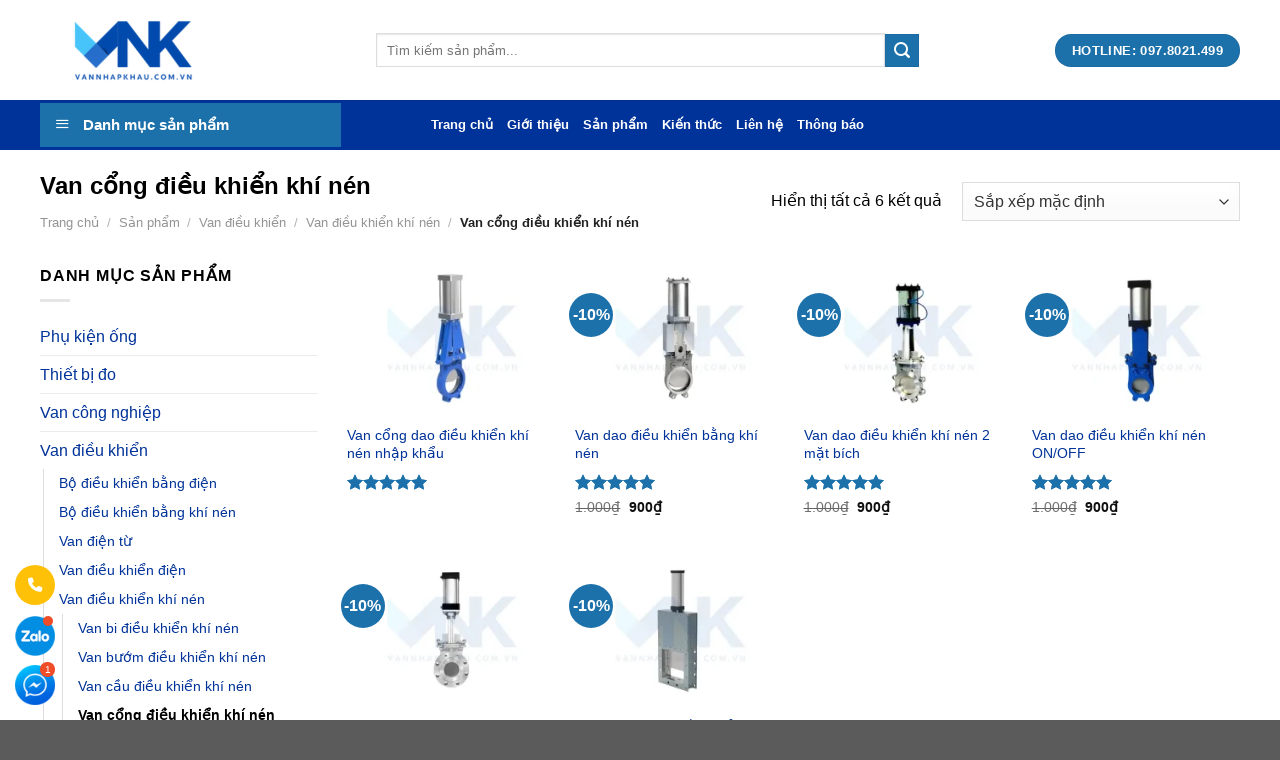

--- FILE ---
content_type: text/html; charset=UTF-8
request_url: https://vannhapkhau.com.vn/van-cong-dieu-khien-khi-nen-d49.html
body_size: 39456
content:
<!DOCTYPE html>
<!--[if IE 9 ]> <html lang="vi" prefix="og: https://ogp.me/ns#" class="ie9 loading-site no-js"> <![endif]-->
<!--[if IE 8 ]> <html lang="vi" prefix="og: https://ogp.me/ns#" class="ie8 loading-site no-js"> <![endif]-->
<!--[if (gte IE 9)|!(IE)]><!--><html lang="vi" prefix="og: https://ogp.me/ns#" class="loading-site no-js"> <!--<![endif]-->
<head><meta charset="UTF-8" /><script>if(navigator.userAgent.match(/MSIE|Internet Explorer/i)||navigator.userAgent.match(/Trident\/7\..*?rv:11/i)){var href=document.location.href;if(!href.match(/[?&]nowprocket/)){if(href.indexOf("?")==-1){if(href.indexOf("#")==-1){document.location.href=href+"?nowprocket=1"}else{document.location.href=href.replace("#","?nowprocket=1#")}}else{if(href.indexOf("#")==-1){document.location.href=href+"&nowprocket=1"}else{document.location.href=href.replace("#","&nowprocket=1#")}}}}</script><script>class RocketLazyLoadScripts{constructor(){this.v="1.2.4",this.triggerEvents=["keydown","mousedown","mousemove","touchmove","touchstart","touchend","wheel"],this.userEventHandler=this._triggerListener.bind(this),this.touchStartHandler=this._onTouchStart.bind(this),this.touchMoveHandler=this._onTouchMove.bind(this),this.touchEndHandler=this._onTouchEnd.bind(this),this.clickHandler=this._onClick.bind(this),this.interceptedClicks=[],window.addEventListener("pageshow",t=>{this.persisted=t.persisted}),window.addEventListener("DOMContentLoaded",()=>{this._preconnect3rdParties()}),this.delayedScripts={normal:[],async:[],defer:[]},this.trash=[],this.allJQueries=[]}_addUserInteractionListener(t){if(document.hidden){t._triggerListener();return}this.triggerEvents.forEach(e=>window.addEventListener(e,t.userEventHandler,{passive:!0})),window.addEventListener("touchstart",t.touchStartHandler,{passive:!0}),window.addEventListener("mousedown",t.touchStartHandler),document.addEventListener("visibilitychange",t.userEventHandler)}_removeUserInteractionListener(){this.triggerEvents.forEach(t=>window.removeEventListener(t,this.userEventHandler,{passive:!0})),document.removeEventListener("visibilitychange",this.userEventHandler)}_onTouchStart(t){"HTML"!==t.target.tagName&&(window.addEventListener("touchend",this.touchEndHandler),window.addEventListener("mouseup",this.touchEndHandler),window.addEventListener("touchmove",this.touchMoveHandler,{passive:!0}),window.addEventListener("mousemove",this.touchMoveHandler),t.target.addEventListener("click",this.clickHandler),this._renameDOMAttribute(t.target,"onclick","rocket-onclick"),this._pendingClickStarted())}_onTouchMove(t){window.removeEventListener("touchend",this.touchEndHandler),window.removeEventListener("mouseup",this.touchEndHandler),window.removeEventListener("touchmove",this.touchMoveHandler,{passive:!0}),window.removeEventListener("mousemove",this.touchMoveHandler),t.target.removeEventListener("click",this.clickHandler),this._renameDOMAttribute(t.target,"rocket-onclick","onclick"),this._pendingClickFinished()}_onTouchEnd(){window.removeEventListener("touchend",this.touchEndHandler),window.removeEventListener("mouseup",this.touchEndHandler),window.removeEventListener("touchmove",this.touchMoveHandler,{passive:!0}),window.removeEventListener("mousemove",this.touchMoveHandler)}_onClick(t){t.target.removeEventListener("click",this.clickHandler),this._renameDOMAttribute(t.target,"rocket-onclick","onclick"),this.interceptedClicks.push(t),t.preventDefault(),t.stopPropagation(),t.stopImmediatePropagation(),this._pendingClickFinished()}_replayClicks(){window.removeEventListener("touchstart",this.touchStartHandler,{passive:!0}),window.removeEventListener("mousedown",this.touchStartHandler),this.interceptedClicks.forEach(t=>{t.target.dispatchEvent(new MouseEvent("click",{view:t.view,bubbles:!0,cancelable:!0}))})}_waitForPendingClicks(){return new Promise(t=>{this._isClickPending?this._pendingClickFinished=t:t()})}_pendingClickStarted(){this._isClickPending=!0}_pendingClickFinished(){this._isClickPending=!1}_renameDOMAttribute(t,e,r){t.hasAttribute&&t.hasAttribute(e)&&(event.target.setAttribute(r,event.target.getAttribute(e)),event.target.removeAttribute(e))}_triggerListener(){this._removeUserInteractionListener(this),"loading"===document.readyState?document.addEventListener("DOMContentLoaded",this._loadEverythingNow.bind(this)):this._loadEverythingNow()}_preconnect3rdParties(){let t=[];document.querySelectorAll("script[type=rocketlazyloadscript][data-rocket-src]").forEach(e=>{let r=e.getAttribute("data-rocket-src");if(r&&0!==r.indexOf("data:")){0===r.indexOf("//")&&(r=location.protocol+r);try{let i=new URL(r).origin;i!==location.origin&&t.push({src:i,crossOrigin:e.crossOrigin||"module"===e.getAttribute("data-rocket-type")})}catch(n){}}}),t=[...new Map(t.map(t=>[JSON.stringify(t),t])).values()],this._batchInjectResourceHints(t,"preconnect")}async _loadEverythingNow(){this.lastBreath=Date.now(),this._delayEventListeners(),this._delayJQueryReady(this),this._handleDocumentWrite(),this._registerAllDelayedScripts(),this._preloadAllScripts(),await this._loadScriptsFromList(this.delayedScripts.normal),await this._loadScriptsFromList(this.delayedScripts.defer),await this._loadScriptsFromList(this.delayedScripts.async);try{await this._triggerDOMContentLoaded(),await this._pendingWebpackRequests(this),await this._triggerWindowLoad()}catch(t){console.error(t)}window.dispatchEvent(new Event("rocket-allScriptsLoaded")),this._waitForPendingClicks().then(()=>{this._replayClicks()}),this._emptyTrash()}_registerAllDelayedScripts(){document.querySelectorAll("script[type=rocketlazyloadscript]").forEach(t=>{t.hasAttribute("data-rocket-src")?t.hasAttribute("async")&&!1!==t.async?this.delayedScripts.async.push(t):t.hasAttribute("defer")&&!1!==t.defer||"module"===t.getAttribute("data-rocket-type")?this.delayedScripts.defer.push(t):this.delayedScripts.normal.push(t):this.delayedScripts.normal.push(t)})}async _transformScript(t){if(await this._littleBreath(),!0===t.noModule&&"noModule"in HTMLScriptElement.prototype){t.setAttribute("data-rocket-status","skipped");return}return new Promise(navigator.userAgent.indexOf("Firefox/")>0||""===navigator.vendor?e=>{let r=document.createElement("script");[...t.attributes].forEach(t=>{let e=t.nodeName;"type"!==e&&("data-rocket-type"===e&&(e="type"),"data-rocket-src"===e&&(e="src"),r.setAttribute(e,t.nodeValue))}),t.text&&(r.text=t.text),r.hasAttribute("src")?(r.addEventListener("load",e),r.addEventListener("error",e)):(r.text=t.text,e());try{t.parentNode.replaceChild(r,t)}catch(i){e()}}:e=>{function r(){t.setAttribute("data-rocket-status","failed"),e()}try{let i=t.getAttribute("data-rocket-type"),n=t.getAttribute("data-rocket-src");i?(t.type=i,t.removeAttribute("data-rocket-type")):t.removeAttribute("type"),t.addEventListener("load",function r(){t.setAttribute("data-rocket-status","executed"),e()}),t.addEventListener("error",r),n?(t.removeAttribute("data-rocket-src"),t.src=n):t.src="data:text/javascript;base64,"+window.btoa(unescape(encodeURIComponent(t.text)))}catch(s){r()}})}async _loadScriptsFromList(t){let e=t.shift();return e&&e.isConnected?(await this._transformScript(e),this._loadScriptsFromList(t)):Promise.resolve()}_preloadAllScripts(){this._batchInjectResourceHints([...this.delayedScripts.normal,...this.delayedScripts.defer,...this.delayedScripts.async],"preload")}_batchInjectResourceHints(t,e){var r=document.createDocumentFragment();t.forEach(t=>{let i=t.getAttribute&&t.getAttribute("data-rocket-src")||t.src;if(i){let n=document.createElement("link");n.href=i,n.rel=e,"preconnect"!==e&&(n.as="script"),t.getAttribute&&"module"===t.getAttribute("data-rocket-type")&&(n.crossOrigin=!0),t.crossOrigin&&(n.crossOrigin=t.crossOrigin),t.integrity&&(n.integrity=t.integrity),r.appendChild(n),this.trash.push(n)}}),document.head.appendChild(r)}_delayEventListeners(){let t={};function e(e,r){!function e(r){!t[r]&&(t[r]={originalFunctions:{add:r.addEventListener,remove:r.removeEventListener},eventsToRewrite:[]},r.addEventListener=function(){arguments[0]=i(arguments[0]),t[r].originalFunctions.add.apply(r,arguments)},r.removeEventListener=function(){arguments[0]=i(arguments[0]),t[r].originalFunctions.remove.apply(r,arguments)});function i(e){return t[r].eventsToRewrite.indexOf(e)>=0?"rocket-"+e:e}}(e),t[e].eventsToRewrite.push(r)}function r(t,e){let r=t[e];Object.defineProperty(t,e,{get:()=>r||function(){},set(i){t["rocket"+e]=r=i}})}e(document,"DOMContentLoaded"),e(window,"DOMContentLoaded"),e(window,"load"),e(window,"pageshow"),e(document,"readystatechange"),r(document,"onreadystatechange"),r(window,"onload"),r(window,"onpageshow")}_delayJQueryReady(t){let e;function r(t){return t.split(" ").map(t=>"load"===t||0===t.indexOf("load.")?"rocket-jquery-load":t).join(" ")}function i(i){if(i&&i.fn&&!t.allJQueries.includes(i)){i.fn.ready=i.fn.init.prototype.ready=function(e){return t.domReadyFired?e.bind(document)(i):document.addEventListener("rocket-DOMContentLoaded",()=>e.bind(document)(i)),i([])};let n=i.fn.on;i.fn.on=i.fn.init.prototype.on=function(){return this[0]===window&&("string"==typeof arguments[0]||arguments[0]instanceof String?arguments[0]=r(arguments[0]):"object"==typeof arguments[0]&&Object.keys(arguments[0]).forEach(t=>{let e=arguments[0][t];delete arguments[0][t],arguments[0][r(t)]=e})),n.apply(this,arguments),this},t.allJQueries.push(i)}e=i}i(window.jQuery),Object.defineProperty(window,"jQuery",{get:()=>e,set(t){i(t)}})}async _pendingWebpackRequests(t){let e=document.querySelector("script[data-webpack]");async function r(){return new Promise(t=>{e.addEventListener("load",t),e.addEventListener("error",t)})}e&&(await r(),await t._requestAnimFrame(),await t._pendingWebpackRequests(t))}async _triggerDOMContentLoaded(){this.domReadyFired=!0,await this._littleBreath(),document.dispatchEvent(new Event("rocket-DOMContentLoaded")),await this._littleBreath(),window.dispatchEvent(new Event("rocket-DOMContentLoaded")),await this._littleBreath(),document.dispatchEvent(new Event("rocket-readystatechange")),await this._littleBreath(),document.rocketonreadystatechange&&document.rocketonreadystatechange()}async _triggerWindowLoad(){await this._littleBreath(),window.dispatchEvent(new Event("rocket-load")),await this._littleBreath(),window.rocketonload&&window.rocketonload(),await this._littleBreath(),this.allJQueries.forEach(t=>t(window).trigger("rocket-jquery-load")),await this._littleBreath();let t=new Event("rocket-pageshow");t.persisted=this.persisted,window.dispatchEvent(t),await this._littleBreath(),window.rocketonpageshow&&window.rocketonpageshow({persisted:this.persisted})}_handleDocumentWrite(){let t=new Map;document.write=document.writeln=function(e){let r=document.currentScript;r||console.error("WPRocket unable to document.write this: "+e);let i=document.createRange(),n=r.parentElement,s=t.get(r);void 0===s&&(s=r.nextSibling,t.set(r,s));let a=document.createDocumentFragment();i.setStart(a,0),a.appendChild(i.createContextualFragment(e)),n.insertBefore(a,s)}}async _littleBreath(){Date.now()-this.lastBreath>45&&(await this._requestAnimFrame(),this.lastBreath=Date.now())}async _requestAnimFrame(){return document.hidden?new Promise(t=>setTimeout(t)):new Promise(t=>requestAnimationFrame(t))}_emptyTrash(){this.trash.forEach(t=>t.remove())}static run(){let t=new RocketLazyLoadScripts;t._addUserInteractionListener(t)}}RocketLazyLoadScripts.run();</script>
	
	<link rel="profile" href="http://gmpg.org/xfn/11" />
	<link rel="pingback" href="https://vannhapkhau.com.vn/xmlrpc.php" />
	<script type="rocketlazyloadscript">(function(html){html.className = html.className.replace(/\bno-js\b/,'js')})(document.documentElement);</script>
<meta name="viewport" content="width=device-width, initial-scale=1" /><script type="rocketlazyloadscript">window._wca = window._wca || [];</script>

<!-- Tối ưu hóa công cụ tìm kiếm bởi Rank Math PRO - https://rankmath.com/ -->
<title>Van Cổng Điều Khiển Khí Nén Chính Hãng Nhập Khẩu - Giá Tốt</title>
<meta name="description" content="Phân phối van cổng điều khiển khí nén gang, inox, thép. Nhập khẩu chính hãng Hàn Quốc, Đài Loan. CO-CQ đầy đủ, bảo hành 12 tháng."/>
<meta name="robots" content="follow, index, max-snippet:-1, max-video-preview:-1, max-image-preview:large"/>
<link rel="canonical" href="https://vannhapkhau.com.vn/van-cong-dieu-khien-khi-nen-d49.html" />
<meta property="og:locale" content="vi_VN" />
<meta property="og:type" content="article" />
<meta property="og:title" content="Van Cổng Điều Khiển Khí Nén Chính Hãng Nhập Khẩu - Giá Tốt" />
<meta property="og:description" content="Phân phối van cổng điều khiển khí nén gang, inox, thép. Nhập khẩu chính hãng Hàn Quốc, Đài Loan. CO-CQ đầy đủ, bảo hành 12 tháng." />
<meta property="og:url" content="https://vannhapkhau.com.vn/van-cong-dieu-khien-khi-nen-d49.html" />
<meta property="og:site_name" content="VanNhapKhau THP | VANNHAPKHAU.COM.VN" />
<meta property="article:publisher" content="https://www.facebook.com/vannhapkhau1" />
<meta property="og:image" content="https://vannhapkhau.com.vn/wp-content/uploads/2025/08/van-cong-dieu-khien-khi-nen.webp" />
<meta property="og:image:secure_url" content="https://vannhapkhau.com.vn/wp-content/uploads/2025/08/van-cong-dieu-khien-khi-nen.webp" />
<meta property="og:image:width" content="900" />
<meta property="og:image:height" content="600" />
<meta property="og:image:alt" content="Van cổng điều khiển khí nén chất lượng, uy tín" />
<meta property="og:image:type" content="image/webp" />
<meta name="twitter:card" content="summary_large_image" />
<meta name="twitter:title" content="Van Cổng Điều Khiển Khí Nén Chính Hãng Nhập Khẩu - Giá Tốt" />
<meta name="twitter:description" content="Phân phối van cổng điều khiển khí nén gang, inox, thép. Nhập khẩu chính hãng Hàn Quốc, Đài Loan. CO-CQ đầy đủ, bảo hành 12 tháng." />
<meta name="twitter:label1" content="Sản phẩm" />
<meta name="twitter:data1" content="6" />
<script type="application/ld+json" class="rank-math-schema-pro">{"@context":"https://schema.org","@graph":[{"@type":"Organization","@id":"https://vannhapkhau.com.vn/#organization","name":"VanNhapKhau THP | VANNHAPKHAU.COM.VN","sameAs":["https://www.facebook.com/vannhapkhau1"]},{"@type":"WebSite","@id":"https://vannhapkhau.com.vn/#website","url":"https://vannhapkhau.com.vn","name":"VanNhapKhau THP | VANNHAPKHAU.COM.VN","publisher":{"@id":"https://vannhapkhau.com.vn/#organization"},"inLanguage":"vi"},{"@type":"BreadcrumbList","@id":"https://vannhapkhau.com.vn/van-cong-dieu-khien-khi-nen-d49.html#breadcrumb","itemListElement":[{"@type":"ListItem","position":"1","item":{"@id":"https://vannhapkhau.com.vn","name":"Trang ch\u1ee7"}},{"@type":"ListItem","position":"2","item":{"@id":"https://vannhapkhau.com.vn/san-pham","name":"S\u1ea3n ph\u1ea9m"}},{"@type":"ListItem","position":"3","item":{"@id":"https://vannhapkhau.com.vn/van-cong-dieu-khien-khi-nen-d49.html","name":"Van c\u1ed5ng \u0111i\u1ec1u khi\u1ec3n kh\u00ed n\u00e9n"}}]},{"@type":"CollectionPage","@id":"https://vannhapkhau.com.vn/van-cong-dieu-khien-khi-nen-d49.html#webpage","url":"https://vannhapkhau.com.vn/van-cong-dieu-khien-khi-nen-d49.html","name":"Van C\u1ed5ng \u0110i\u1ec1u Khi\u1ec3n Kh\u00ed N\u00e9n Ch\u00ednh H\u00e3ng Nh\u1eadp Kh\u1ea9u - Gi\u00e1 T\u1ed1t","isPartOf":{"@id":"https://vannhapkhau.com.vn/#website"},"inLanguage":"vi","breadcrumb":{"@id":"https://vannhapkhau.com.vn/van-cong-dieu-khien-khi-nen-d49.html#breadcrumb"}}]}</script>
<!-- /Plugin SEO WordPress Rank Math -->

<link rel='dns-prefetch' href='//stats.wp.com' />

<link rel='prefetch' href='https://vannhapkhau.com.vn/wp-content/themes/flatsome/assets/js/flatsome.js?ver=e1ad26bd5672989785e1' />
<link rel='prefetch' href='https://vannhapkhau.com.vn/wp-content/themes/flatsome/assets/js/chunk.slider.js?ver=3.19.8' />
<link rel='prefetch' href='https://vannhapkhau.com.vn/wp-content/themes/flatsome/assets/js/chunk.popups.js?ver=3.19.8' />
<link rel='prefetch' href='https://vannhapkhau.com.vn/wp-content/themes/flatsome/assets/js/chunk.tooltips.js?ver=3.19.8' />
<link rel='prefetch' href='https://vannhapkhau.com.vn/wp-content/themes/flatsome/assets/js/woocommerce.js?ver=dd6035ce106022a74757' />
<link rel="alternate" type="application/rss+xml" title="Dòng thông tin VanNhapKhau THP | VANNHAPKHAU.COM.VN &raquo;" href="https://vannhapkhau.com.vn/feed" />
<link rel="alternate" type="application/rss+xml" title="VanNhapKhau THP | VANNHAPKHAU.COM.VN &raquo; Dòng bình luận" href="https://vannhapkhau.com.vn/comments/feed" />
<link rel="alternate" type="application/rss+xml" title="Nguồn cấp VanNhapKhau THP | VANNHAPKHAU.COM.VN &raquo; Van cổng điều khiển khí nén Danh mục" href="https://vannhapkhau.com.vn/van-cong-dieu-khien-khi-nen-d49.html/feed" />
<style id='wp-img-auto-sizes-contain-inline-css' type='text/css'>
img:is([sizes=auto i],[sizes^="auto," i]){contain-intrinsic-size:3000px 1500px}
/*# sourceURL=wp-img-auto-sizes-contain-inline-css */
</style>
<link data-minify="1" rel='stylesheet' id='font-awesome-css' href='https://vannhapkhau.com.vn/wp-content/cache/min/1/wp-content/plugins/ot-flatsome-vertical-menu/libs/menu-icons/vendor/codeinwp/icon-picker/css/types/font-awesome.min.css?ver=1753259381' type='text/css' media='all' />
<link rel='stylesheet' id='menu-icons-extra-css' href='https://vannhapkhau.com.vn/wp-content/plugins/ot-flatsome-vertical-menu/libs/menu-icons/css/extra.min.css?ver=0.12.2' type='text/css' media='all' />
<style id='wp-emoji-styles-inline-css' type='text/css'>

	img.wp-smiley, img.emoji {
		display: inline !important;
		border: none !important;
		box-shadow: none !important;
		height: 1em !important;
		width: 1em !important;
		margin: 0 0.07em !important;
		vertical-align: -0.1em !important;
		background: none !important;
		padding: 0 !important;
	}
/*# sourceURL=wp-emoji-styles-inline-css */
</style>
<style id='wp-block-library-inline-css' type='text/css'>
:root{--wp-block-synced-color:#7a00df;--wp-block-synced-color--rgb:122,0,223;--wp-bound-block-color:var(--wp-block-synced-color);--wp-editor-canvas-background:#ddd;--wp-admin-theme-color:#007cba;--wp-admin-theme-color--rgb:0,124,186;--wp-admin-theme-color-darker-10:#006ba1;--wp-admin-theme-color-darker-10--rgb:0,107,160.5;--wp-admin-theme-color-darker-20:#005a87;--wp-admin-theme-color-darker-20--rgb:0,90,135;--wp-admin-border-width-focus:2px}@media (min-resolution:192dpi){:root{--wp-admin-border-width-focus:1.5px}}.wp-element-button{cursor:pointer}:root .has-very-light-gray-background-color{background-color:#eee}:root .has-very-dark-gray-background-color{background-color:#313131}:root .has-very-light-gray-color{color:#eee}:root .has-very-dark-gray-color{color:#313131}:root .has-vivid-green-cyan-to-vivid-cyan-blue-gradient-background{background:linear-gradient(135deg,#00d084,#0693e3)}:root .has-purple-crush-gradient-background{background:linear-gradient(135deg,#34e2e4,#4721fb 50%,#ab1dfe)}:root .has-hazy-dawn-gradient-background{background:linear-gradient(135deg,#faaca8,#dad0ec)}:root .has-subdued-olive-gradient-background{background:linear-gradient(135deg,#fafae1,#67a671)}:root .has-atomic-cream-gradient-background{background:linear-gradient(135deg,#fdd79a,#004a59)}:root .has-nightshade-gradient-background{background:linear-gradient(135deg,#330968,#31cdcf)}:root .has-midnight-gradient-background{background:linear-gradient(135deg,#020381,#2874fc)}:root{--wp--preset--font-size--normal:16px;--wp--preset--font-size--huge:42px}.has-regular-font-size{font-size:1em}.has-larger-font-size{font-size:2.625em}.has-normal-font-size{font-size:var(--wp--preset--font-size--normal)}.has-huge-font-size{font-size:var(--wp--preset--font-size--huge)}.has-text-align-center{text-align:center}.has-text-align-left{text-align:left}.has-text-align-right{text-align:right}.has-fit-text{white-space:nowrap!important}#end-resizable-editor-section{display:none}.aligncenter{clear:both}.items-justified-left{justify-content:flex-start}.items-justified-center{justify-content:center}.items-justified-right{justify-content:flex-end}.items-justified-space-between{justify-content:space-between}.screen-reader-text{border:0;clip-path:inset(50%);height:1px;margin:-1px;overflow:hidden;padding:0;position:absolute;width:1px;word-wrap:normal!important}.screen-reader-text:focus{background-color:#ddd;clip-path:none;color:#444;display:block;font-size:1em;height:auto;left:5px;line-height:normal;padding:15px 23px 14px;text-decoration:none;top:5px;width:auto;z-index:100000}html :where(.has-border-color){border-style:solid}html :where([style*=border-top-color]){border-top-style:solid}html :where([style*=border-right-color]){border-right-style:solid}html :where([style*=border-bottom-color]){border-bottom-style:solid}html :where([style*=border-left-color]){border-left-style:solid}html :where([style*=border-width]){border-style:solid}html :where([style*=border-top-width]){border-top-style:solid}html :where([style*=border-right-width]){border-right-style:solid}html :where([style*=border-bottom-width]){border-bottom-style:solid}html :where([style*=border-left-width]){border-left-style:solid}html :where(img[class*=wp-image-]){height:auto;max-width:100%}:where(figure){margin:0 0 1em}html :where(.is-position-sticky){--wp-admin--admin-bar--position-offset:var(--wp-admin--admin-bar--height,0px)}@media screen and (max-width:600px){html :where(.is-position-sticky){--wp-admin--admin-bar--position-offset:0px}}

/*# sourceURL=wp-block-library-inline-css */
</style><link data-minify="1" rel='stylesheet' id='wc-blocks-style-css' href='https://vannhapkhau.com.vn/wp-content/cache/min/1/wp-content/plugins/woocommerce/assets/client/blocks/wc-blocks.css?ver=1753259381' type='text/css' media='all' />
<style id='global-styles-inline-css' type='text/css'>
:root{--wp--preset--aspect-ratio--square: 1;--wp--preset--aspect-ratio--4-3: 4/3;--wp--preset--aspect-ratio--3-4: 3/4;--wp--preset--aspect-ratio--3-2: 3/2;--wp--preset--aspect-ratio--2-3: 2/3;--wp--preset--aspect-ratio--16-9: 16/9;--wp--preset--aspect-ratio--9-16: 9/16;--wp--preset--color--black: #000000;--wp--preset--color--cyan-bluish-gray: #abb8c3;--wp--preset--color--white: #ffffff;--wp--preset--color--pale-pink: #f78da7;--wp--preset--color--vivid-red: #cf2e2e;--wp--preset--color--luminous-vivid-orange: #ff6900;--wp--preset--color--luminous-vivid-amber: #fcb900;--wp--preset--color--light-green-cyan: #7bdcb5;--wp--preset--color--vivid-green-cyan: #00d084;--wp--preset--color--pale-cyan-blue: #8ed1fc;--wp--preset--color--vivid-cyan-blue: #0693e3;--wp--preset--color--vivid-purple: #9b51e0;--wp--preset--color--primary: #003399;--wp--preset--color--secondary: #1d71ab;--wp--preset--color--success: #7a9c59;--wp--preset--color--alert: #b20000;--wp--preset--gradient--vivid-cyan-blue-to-vivid-purple: linear-gradient(135deg,rgb(6,147,227) 0%,rgb(155,81,224) 100%);--wp--preset--gradient--light-green-cyan-to-vivid-green-cyan: linear-gradient(135deg,rgb(122,220,180) 0%,rgb(0,208,130) 100%);--wp--preset--gradient--luminous-vivid-amber-to-luminous-vivid-orange: linear-gradient(135deg,rgb(252,185,0) 0%,rgb(255,105,0) 100%);--wp--preset--gradient--luminous-vivid-orange-to-vivid-red: linear-gradient(135deg,rgb(255,105,0) 0%,rgb(207,46,46) 100%);--wp--preset--gradient--very-light-gray-to-cyan-bluish-gray: linear-gradient(135deg,rgb(238,238,238) 0%,rgb(169,184,195) 100%);--wp--preset--gradient--cool-to-warm-spectrum: linear-gradient(135deg,rgb(74,234,220) 0%,rgb(151,120,209) 20%,rgb(207,42,186) 40%,rgb(238,44,130) 60%,rgb(251,105,98) 80%,rgb(254,248,76) 100%);--wp--preset--gradient--blush-light-purple: linear-gradient(135deg,rgb(255,206,236) 0%,rgb(152,150,240) 100%);--wp--preset--gradient--blush-bordeaux: linear-gradient(135deg,rgb(254,205,165) 0%,rgb(254,45,45) 50%,rgb(107,0,62) 100%);--wp--preset--gradient--luminous-dusk: linear-gradient(135deg,rgb(255,203,112) 0%,rgb(199,81,192) 50%,rgb(65,88,208) 100%);--wp--preset--gradient--pale-ocean: linear-gradient(135deg,rgb(255,245,203) 0%,rgb(182,227,212) 50%,rgb(51,167,181) 100%);--wp--preset--gradient--electric-grass: linear-gradient(135deg,rgb(202,248,128) 0%,rgb(113,206,126) 100%);--wp--preset--gradient--midnight: linear-gradient(135deg,rgb(2,3,129) 0%,rgb(40,116,252) 100%);--wp--preset--font-size--small: 13px;--wp--preset--font-size--medium: 20px;--wp--preset--font-size--large: 36px;--wp--preset--font-size--x-large: 42px;--wp--preset--spacing--20: 0.44rem;--wp--preset--spacing--30: 0.67rem;--wp--preset--spacing--40: 1rem;--wp--preset--spacing--50: 1.5rem;--wp--preset--spacing--60: 2.25rem;--wp--preset--spacing--70: 3.38rem;--wp--preset--spacing--80: 5.06rem;--wp--preset--shadow--natural: 6px 6px 9px rgba(0, 0, 0, 0.2);--wp--preset--shadow--deep: 12px 12px 50px rgba(0, 0, 0, 0.4);--wp--preset--shadow--sharp: 6px 6px 0px rgba(0, 0, 0, 0.2);--wp--preset--shadow--outlined: 6px 6px 0px -3px rgb(255, 255, 255), 6px 6px rgb(0, 0, 0);--wp--preset--shadow--crisp: 6px 6px 0px rgb(0, 0, 0);}:where(body) { margin: 0; }.wp-site-blocks > .alignleft { float: left; margin-right: 2em; }.wp-site-blocks > .alignright { float: right; margin-left: 2em; }.wp-site-blocks > .aligncenter { justify-content: center; margin-left: auto; margin-right: auto; }:where(.is-layout-flex){gap: 0.5em;}:where(.is-layout-grid){gap: 0.5em;}.is-layout-flow > .alignleft{float: left;margin-inline-start: 0;margin-inline-end: 2em;}.is-layout-flow > .alignright{float: right;margin-inline-start: 2em;margin-inline-end: 0;}.is-layout-flow > .aligncenter{margin-left: auto !important;margin-right: auto !important;}.is-layout-constrained > .alignleft{float: left;margin-inline-start: 0;margin-inline-end: 2em;}.is-layout-constrained > .alignright{float: right;margin-inline-start: 2em;margin-inline-end: 0;}.is-layout-constrained > .aligncenter{margin-left: auto !important;margin-right: auto !important;}.is-layout-constrained > :where(:not(.alignleft):not(.alignright):not(.alignfull)){margin-left: auto !important;margin-right: auto !important;}body .is-layout-flex{display: flex;}.is-layout-flex{flex-wrap: wrap;align-items: center;}.is-layout-flex > :is(*, div){margin: 0;}body .is-layout-grid{display: grid;}.is-layout-grid > :is(*, div){margin: 0;}body{padding-top: 0px;padding-right: 0px;padding-bottom: 0px;padding-left: 0px;}a:where(:not(.wp-element-button)){text-decoration: none;}:root :where(.wp-element-button, .wp-block-button__link){background-color: #32373c;border-width: 0;color: #fff;font-family: inherit;font-size: inherit;font-style: inherit;font-weight: inherit;letter-spacing: inherit;line-height: inherit;padding-top: calc(0.667em + 2px);padding-right: calc(1.333em + 2px);padding-bottom: calc(0.667em + 2px);padding-left: calc(1.333em + 2px);text-decoration: none;text-transform: inherit;}.has-black-color{color: var(--wp--preset--color--black) !important;}.has-cyan-bluish-gray-color{color: var(--wp--preset--color--cyan-bluish-gray) !important;}.has-white-color{color: var(--wp--preset--color--white) !important;}.has-pale-pink-color{color: var(--wp--preset--color--pale-pink) !important;}.has-vivid-red-color{color: var(--wp--preset--color--vivid-red) !important;}.has-luminous-vivid-orange-color{color: var(--wp--preset--color--luminous-vivid-orange) !important;}.has-luminous-vivid-amber-color{color: var(--wp--preset--color--luminous-vivid-amber) !important;}.has-light-green-cyan-color{color: var(--wp--preset--color--light-green-cyan) !important;}.has-vivid-green-cyan-color{color: var(--wp--preset--color--vivid-green-cyan) !important;}.has-pale-cyan-blue-color{color: var(--wp--preset--color--pale-cyan-blue) !important;}.has-vivid-cyan-blue-color{color: var(--wp--preset--color--vivid-cyan-blue) !important;}.has-vivid-purple-color{color: var(--wp--preset--color--vivid-purple) !important;}.has-primary-color{color: var(--wp--preset--color--primary) !important;}.has-secondary-color{color: var(--wp--preset--color--secondary) !important;}.has-success-color{color: var(--wp--preset--color--success) !important;}.has-alert-color{color: var(--wp--preset--color--alert) !important;}.has-black-background-color{background-color: var(--wp--preset--color--black) !important;}.has-cyan-bluish-gray-background-color{background-color: var(--wp--preset--color--cyan-bluish-gray) !important;}.has-white-background-color{background-color: var(--wp--preset--color--white) !important;}.has-pale-pink-background-color{background-color: var(--wp--preset--color--pale-pink) !important;}.has-vivid-red-background-color{background-color: var(--wp--preset--color--vivid-red) !important;}.has-luminous-vivid-orange-background-color{background-color: var(--wp--preset--color--luminous-vivid-orange) !important;}.has-luminous-vivid-amber-background-color{background-color: var(--wp--preset--color--luminous-vivid-amber) !important;}.has-light-green-cyan-background-color{background-color: var(--wp--preset--color--light-green-cyan) !important;}.has-vivid-green-cyan-background-color{background-color: var(--wp--preset--color--vivid-green-cyan) !important;}.has-pale-cyan-blue-background-color{background-color: var(--wp--preset--color--pale-cyan-blue) !important;}.has-vivid-cyan-blue-background-color{background-color: var(--wp--preset--color--vivid-cyan-blue) !important;}.has-vivid-purple-background-color{background-color: var(--wp--preset--color--vivid-purple) !important;}.has-primary-background-color{background-color: var(--wp--preset--color--primary) !important;}.has-secondary-background-color{background-color: var(--wp--preset--color--secondary) !important;}.has-success-background-color{background-color: var(--wp--preset--color--success) !important;}.has-alert-background-color{background-color: var(--wp--preset--color--alert) !important;}.has-black-border-color{border-color: var(--wp--preset--color--black) !important;}.has-cyan-bluish-gray-border-color{border-color: var(--wp--preset--color--cyan-bluish-gray) !important;}.has-white-border-color{border-color: var(--wp--preset--color--white) !important;}.has-pale-pink-border-color{border-color: var(--wp--preset--color--pale-pink) !important;}.has-vivid-red-border-color{border-color: var(--wp--preset--color--vivid-red) !important;}.has-luminous-vivid-orange-border-color{border-color: var(--wp--preset--color--luminous-vivid-orange) !important;}.has-luminous-vivid-amber-border-color{border-color: var(--wp--preset--color--luminous-vivid-amber) !important;}.has-light-green-cyan-border-color{border-color: var(--wp--preset--color--light-green-cyan) !important;}.has-vivid-green-cyan-border-color{border-color: var(--wp--preset--color--vivid-green-cyan) !important;}.has-pale-cyan-blue-border-color{border-color: var(--wp--preset--color--pale-cyan-blue) !important;}.has-vivid-cyan-blue-border-color{border-color: var(--wp--preset--color--vivid-cyan-blue) !important;}.has-vivid-purple-border-color{border-color: var(--wp--preset--color--vivid-purple) !important;}.has-primary-border-color{border-color: var(--wp--preset--color--primary) !important;}.has-secondary-border-color{border-color: var(--wp--preset--color--secondary) !important;}.has-success-border-color{border-color: var(--wp--preset--color--success) !important;}.has-alert-border-color{border-color: var(--wp--preset--color--alert) !important;}.has-vivid-cyan-blue-to-vivid-purple-gradient-background{background: var(--wp--preset--gradient--vivid-cyan-blue-to-vivid-purple) !important;}.has-light-green-cyan-to-vivid-green-cyan-gradient-background{background: var(--wp--preset--gradient--light-green-cyan-to-vivid-green-cyan) !important;}.has-luminous-vivid-amber-to-luminous-vivid-orange-gradient-background{background: var(--wp--preset--gradient--luminous-vivid-amber-to-luminous-vivid-orange) !important;}.has-luminous-vivid-orange-to-vivid-red-gradient-background{background: var(--wp--preset--gradient--luminous-vivid-orange-to-vivid-red) !important;}.has-very-light-gray-to-cyan-bluish-gray-gradient-background{background: var(--wp--preset--gradient--very-light-gray-to-cyan-bluish-gray) !important;}.has-cool-to-warm-spectrum-gradient-background{background: var(--wp--preset--gradient--cool-to-warm-spectrum) !important;}.has-blush-light-purple-gradient-background{background: var(--wp--preset--gradient--blush-light-purple) !important;}.has-blush-bordeaux-gradient-background{background: var(--wp--preset--gradient--blush-bordeaux) !important;}.has-luminous-dusk-gradient-background{background: var(--wp--preset--gradient--luminous-dusk) !important;}.has-pale-ocean-gradient-background{background: var(--wp--preset--gradient--pale-ocean) !important;}.has-electric-grass-gradient-background{background: var(--wp--preset--gradient--electric-grass) !important;}.has-midnight-gradient-background{background: var(--wp--preset--gradient--midnight) !important;}.has-small-font-size{font-size: var(--wp--preset--font-size--small) !important;}.has-medium-font-size{font-size: var(--wp--preset--font-size--medium) !important;}.has-large-font-size{font-size: var(--wp--preset--font-size--large) !important;}.has-x-large-font-size{font-size: var(--wp--preset--font-size--x-large) !important;}
/*# sourceURL=global-styles-inline-css */
</style>

<link rel='stylesheet' id='kk-star-ratings-css' href='https://vannhapkhau.com.vn/wp-content/plugins/kk-star-ratings/src/core/public/css/kk-star-ratings.min.css?ver=5.4.10.3' type='text/css' media='all' />
<link data-minify="1" rel='stylesheet' id='ot-vertical-menu-css-css' href='https://vannhapkhau.com.vn/wp-content/cache/min/1/wp-content/plugins/ot-flatsome-vertical-menu/assets/css/style.css?ver=1753259381' type='text/css' media='all' />
<style id='woocommerce-inline-inline-css' type='text/css'>
.woocommerce form .form-row .required { visibility: visible; }
/*# sourceURL=woocommerce-inline-inline-css */
</style>
<link data-minify="1" rel='stylesheet' id='flatsome-main-css' href='https://vannhapkhau.com.vn/wp-content/cache/min/1/wp-content/themes/flatsome/assets/css/flatsome.css?ver=1753259381' type='text/css' media='all' />
<style id='flatsome-main-inline-css' type='text/css'>
@font-face {
				font-family: "fl-icons";
				font-display: block;
				src: url(https://vannhapkhau.com.vn/wp-content/themes/flatsome/assets/css/icons/fl-icons.eot?v=3.19.8);
				src:
					url(https://vannhapkhau.com.vn/wp-content/themes/flatsome/assets/css/icons/fl-icons.eot#iefix?v=3.19.8) format("embedded-opentype"),
					url(https://vannhapkhau.com.vn/wp-content/themes/flatsome/assets/css/icons/fl-icons.woff2?v=3.19.8) format("woff2"),
					url(https://vannhapkhau.com.vn/wp-content/themes/flatsome/assets/css/icons/fl-icons.ttf?v=3.19.8) format("truetype"),
					url(https://vannhapkhau.com.vn/wp-content/themes/flatsome/assets/css/icons/fl-icons.woff?v=3.19.8) format("woff"),
					url(https://vannhapkhau.com.vn/wp-content/themes/flatsome/assets/css/icons/fl-icons.svg?v=3.19.8#fl-icons) format("svg");
			}
/*# sourceURL=flatsome-main-inline-css */
</style>
<link data-minify="1" rel='stylesheet' id='flatsome-shop-css' href='https://vannhapkhau.com.vn/wp-content/cache/min/1/wp-content/themes/flatsome/assets/css/flatsome-shop.css?ver=1753259381' type='text/css' media='all' />
<link data-minify="1" rel='stylesheet' id='flatsome-style-css' href='https://vannhapkhau.com.vn/wp-content/cache/min/1/wp-content/themes/thp-ld/style.css?ver=1753259381' type='text/css' media='all' />
<script type="rocketlazyloadscript" data-rocket-type="text/javascript" data-rocket-src="https://vannhapkhau.com.vn/wp-includes/js/jquery/jquery.min.js?ver=3.7.1" id="jquery-core-js"></script>
<script type="rocketlazyloadscript" data-rocket-type="text/javascript" data-rocket-src="https://vannhapkhau.com.vn/wp-includes/js/jquery/jquery-migrate.min.js?ver=3.4.1" id="jquery-migrate-js"></script>
<script type="rocketlazyloadscript" data-rocket-type="text/javascript" data-rocket-src="https://vannhapkhau.com.vn/wp-content/plugins/woocommerce/assets/js/jquery-blockui/jquery.blockUI.min.js?ver=2.7.0-wc.10.4.3" id="wc-jquery-blockui-js" data-wp-strategy="defer"></script>
<script type="rocketlazyloadscript" data-rocket-type="text/javascript" data-rocket-src="https://vannhapkhau.com.vn/wp-content/plugins/woocommerce/assets/js/js-cookie/js.cookie.min.js?ver=2.1.4-wc.10.4.3" id="wc-js-cookie-js" data-wp-strategy="defer"></script>
<script type="text/javascript" src="https://stats.wp.com/s-202604.js" id="woocommerce-analytics-js" defer="defer" data-wp-strategy="defer"></script>
<link rel="https://api.w.org/" href="https://vannhapkhau.com.vn/wp-json/" /><link rel="alternate" title="JSON" type="application/json" href="https://vannhapkhau.com.vn/wp-json/wp/v2/product_cat/214" /><link rel="EditURI" type="application/rsd+xml" title="RSD" href="https://vannhapkhau.com.vn/xmlrpc.php?rsd" />
<meta name="generator" content="WordPress 6.9" />
<script type="rocketlazyloadscript">readMoreArgs = []</script><script type="rocketlazyloadscript" data-rocket-type="text/javascript">
				EXPM_VERSION=3.55;EXPM_AJAX_URL='https://vannhapkhau.com.vn/wp-admin/admin-ajax.php';
			function yrmAddEvent(element, eventName, fn) {
				if (element.addEventListener)
					element.addEventListener(eventName, fn, false);
				else if (element.attachEvent)
					element.attachEvent('on' + eventName, fn);
			}
			</script>	<style>img#wpstats{display:none}</style>
		<meta name="revisit-after" content="1 days"> 
<meta name="BingBOT" content="index,follow" />
<meta name="yahooBOT" content="index,follow" />
<meta name="slurp" content="index,follow" />
<meta name="msnbot" content="index,follow" />
<!-- Global site tag (gtag.js) - Google Analytics -->
<script type="rocketlazyloadscript" async data-rocket-src="https://www.googletagmanager.com/gtag/js?id=G-G5850WDF0Q"></script>
<!-- Google Tag Manager -->
<script type="rocketlazyloadscript">(function(w,d,s,l,i){w[l]=w[l]||[];w[l].push({'gtm.start':
new Date().getTime(),event:'gtm.js'});var f=d.getElementsByTagName(s)[0],
j=d.createElement(s),dl=l!='dataLayer'?'&l='+l:'';j.async=true;j.src=
'https://www.googletagmanager.com/gtm.js?id='+i+dl;f.parentNode.insertBefore(j,f);
})(window,document,'script','dataLayer','GTM-TTRT2J96');</script>
<!-- End Google Tag Manager -->
<script type="rocketlazyloadscript">
  window.dataLayer = window.dataLayer || [];
  function gtag(){dataLayer.push(arguments);}
  gtag('js', new Date());

  gtag('config', 'G-G5850WDF0Q');
</script>

<script type="rocketlazyloadscript" async data-rocket-type="application/javascript"
        data-rocket-src="https://news.google.com/swg/js/v1/swg-basic.js"></script>
<script type="rocketlazyloadscript">
  (self.SWG_BASIC = self.SWG_BASIC || []).push( basicSubscriptions => {
    basicSubscriptions.init({
      type: "NewsArticle",
      isPartOfType: ["Product"],
      isPartOfProductId: "CAowtMOwDA:openaccess",
      clientOptions: { theme: "light", lang: "vi" },
    });
  });
</script>
<!-- Google tag (gtag.js) -->
<script type="rocketlazyloadscript" async data-rocket-src="https://www.googletagmanager.com/gtag/js?id=AW-302693099"></script>
<script type="rocketlazyloadscript">
  window.dataLayer = window.dataLayer || [];
  function gtag(){dataLayer.push(arguments);}
  gtag('js', new Date());

  gtag('config', 'AW-302693099');
</script>	<noscript><style>.woocommerce-product-gallery{ opacity: 1 !important; }</style></noscript>
	<link rel="icon" href="https://vannhapkhau.com.vn/wp-content/uploads/2025/07/cropped-logo-vnk-32x32.png" sizes="32x32" />
<link rel="icon" href="https://vannhapkhau.com.vn/wp-content/uploads/2025/07/cropped-logo-vnk-192x192.png" sizes="192x192" />
<link rel="apple-touch-icon" href="https://vannhapkhau.com.vn/wp-content/uploads/2025/07/cropped-logo-vnk-180x180.png" />
<meta name="msapplication-TileImage" content="https://vannhapkhau.com.vn/wp-content/uploads/2025/07/cropped-logo-vnk-270x270.png" />
<style id="custom-css" type="text/css">:root {--primary-color: #003399;--fs-color-primary: #003399;--fs-color-secondary: #1d71ab;--fs-color-success: #7a9c59;--fs-color-alert: #b20000;--fs-experimental-link-color: #003399;--fs-experimental-link-color-hover: #81d742;}.tooltipster-base {--tooltip-color: #fff;--tooltip-bg-color: #000;}.off-canvas-right .mfp-content, .off-canvas-left .mfp-content {--drawer-width: 300px;}.off-canvas .mfp-content.off-canvas-cart {--drawer-width: 360px;}.container-width, .full-width .ubermenu-nav, .container, .row{max-width: 1230px}.row.row-collapse{max-width: 1200px}.row.row-small{max-width: 1222.5px}.row.row-large{max-width: 1260px}.header-main{height: 100px}#logo img{max-height: 100px}#logo{width:306px;}#logo img{padding:10px 0;}.header-bottom{min-height: 50px}.header-top{min-height: 30px}.transparent .header-main{height: 90px}.transparent #logo img{max-height: 90px}.has-transparent + .page-title:first-of-type,.has-transparent + #main > .page-title,.has-transparent + #main > div > .page-title,.has-transparent + #main .page-header-wrapper:first-of-type .page-title{padding-top: 140px;}.header.show-on-scroll,.stuck .header-main{height:70px!important}.stuck #logo img{max-height: 70px!important}.search-form{ width: 80%;}.header-bottom {background-color: #003399}.stuck .header-main .nav > li > a{line-height: 50px }.header-bottom-nav > li > a{line-height: 16px }@media (max-width: 549px) {.header-main{height: 70px}#logo img{max-height: 70px}}body{color: #000000}h1,h2,h3,h4,h5,h6,.heading-font{color: #000000;}body{font-family: -apple-system, BlinkMacSystemFont, "Segoe UI", Roboto, Oxygen-Sans, Ubuntu, Cantarell, "Helvetica Neue", sans-serif;}body {font-weight: 400;font-style: normal;}.nav > li > a {font-family: -apple-system, BlinkMacSystemFont, "Segoe UI", Roboto, Oxygen-Sans, Ubuntu, Cantarell, "Helvetica Neue", sans-serif;}.mobile-sidebar-levels-2 .nav > li > ul > li > a {font-family: -apple-system, BlinkMacSystemFont, "Segoe UI", Roboto, Oxygen-Sans, Ubuntu, Cantarell, "Helvetica Neue", sans-serif;}.nav > li > a,.mobile-sidebar-levels-2 .nav > li > ul > li > a {font-weight: 700;font-style: normal;}h1,h2,h3,h4,h5,h6,.heading-font, .off-canvas-center .nav-sidebar.nav-vertical > li > a{font-family: -apple-system, BlinkMacSystemFont, "Segoe UI", Roboto, Oxygen-Sans, Ubuntu, Cantarell, "Helvetica Neue", sans-serif;}h1,h2,h3,h4,h5,h6,.heading-font,.banner h1,.banner h2 {font-weight: 700;font-style: normal;}.alt-font{font-family: -apple-system, BlinkMacSystemFont, "Segoe UI", Roboto, Oxygen-Sans, Ubuntu, Cantarell, "Helvetica Neue", sans-serif;}.alt-font {font-weight: 400!important;font-style: normal!important;}.header:not(.transparent) .header-bottom-nav.nav > li > a{color: #ffffff;}.shop-page-title.featured-title .title-bg{background-image: url(https://vannhapkhau.com.vn/wp-content/uploads/2025/08/van-cong-dieu-khien-khi-nen.webp)!important;}@media screen and (min-width: 550px){.products .box-vertical .box-image{min-width: 247px!important;width: 247px!important;}}.nav-vertical-fly-out > li + li {border-top-width: 1px; border-top-style: solid;}/* Custom CSS */#mega-menu-wrap {width: 80%;}#menu-item-7836 ul,#menu-item-8720 ul,#menu-item-8791 ul {width: 700px;}#menu-item-7836 ul li,#menu-item-8720 ul li,#menu-item-8791 ul li {width: 200px;float: left;}.section-title a {font-size: 15px;}#generated-toc li {list-style: inside;}.switcher .option {position: absolute!important}.term-description h2 , #ftwp-postcontent h2 {font-size: 22px;color: #fff;line-height: 1;font-weight: 700;width: 100%;border-left: 15px solid #FF0000;background: #1e71ab;padding: 8px 8px 10px 8px;margin-bottom: 12px;border-radius: 3px;}.term-description h3 , #ftwp-postcontent h3 {color: #0676da;font-size: 24px;font-weight: 700;padding-bottom: 0.1rem;border-bottom: 2px solid rgb(255 0 0);margin-bottom: 10px;}.term-description h4 , #ftwp-postcontent h4 {font-size: 16px!important;line-height: 1.8;list-style: none;vertical-align: middle;background: no-repeat url(/wp-content/uploads/2021/11/dau-cham-h4-vnk.webp) 0 6px;background-size: 15px;padding-left: 20px;}/* css giới thiệu */.info-sp {padding: 10px;position: relative;overflow: hidden;border-radius: 10px;margin: 0 10px 10px;background: #fff;box-shadow: 0 10px 29px 0 rgba(68,88,144,.1);transition: all .3s ease-in-out;}blockquote{background:#ECF1FD;border-radius:8px;color:#000;display:block;font-size:16px;line-height:23px;margin:0 0 20px;padding:15px 20px 15px 45px;position:relative;text-align: justify}blockquote:before{color:#2171af;content:"\201C";font-family:Georgia,serif;font-size:60px;font-weight:700;left:6px;position:absolute;top:15px}.woocommerce-Reviews-title {padding-top: 12px;font-size: 18px;font-weight: 700;color: #1e71ab;margin-bottom: 15px;line-height: 1.5;} /*--- CSS Button Call Phone ---*/.elementor-button {font-family: "Roboto", Sans-serif;font-size: 2rem;font-weight: 600;letter-spacing: 1px;fill: #FFFFFF;color: #FFFFFF;background-color: #DC0808;}/* css section-4 */.st-4-title p, .st-4-title h2 {color: #fff;font-weight: 700;}.section-4 .st-4-box .icon-box-img .icon {background: #fff;padding: 10px;border-radius: 50%;box-shadow: 0 5px 62px 0 rgb(2 55 102 / 19%);}.section-4 .st-4-box .icon-box-img .icon img {padding-top: 0px;}.st-4-box-text h3 {margin-bottom: -8px;}.st-4-box-text h3 span.count-up {font-size: 40px;margin-bottom: -8px;color: #1d71ab;font-weight: 800;}.section-4 .icon-box-left .icon-box-img+.icon-box-text {padding-left: 1.8em;}.section-4 .st-4-box p {color: #fff;font-size: 18px;}span.daucong {color: #1d71ab;font-size: 36px;margin-top: -6px;}/* row-4 section-logo */.section-logo {margin-top: -140px;}.section-logo .st-4-row-logo {background: #fff;box-shadow: 0 5px 62px 0 rgb(2 55 102 / 9%);border-radius: 16px;}.st-4-row-logo-row {padding: 50px !important;}.section-logo .st-4-row-logo .col-inner .img-inner.dark {box-shadow: 0 5px 62px 0 rgb(2 55 102 / 9%);border-radius: 10px;padding: 20px;width: 100%;height: 80px;line-height: 30px;}.st-logo-title h2 {text-transform: uppercase;font-size: 24px;font-weight: 600;text-align: center;}.product-small .box-image img{object-fit: cover;width: 100%;height: 150px;}/* Custom CSS Mobile */@media (max-width: 549px){.stuck .header-main {height: 50px;}.stuck .header-main#logo { max-width: 110px!important; }.stuck .header-main { display: block; }.header-bottom .container { padding: 0 15px!important; border-radius: 0; }.header-search-form-wrapper .form-flat input[type='search'] { height: 38px; }.title-box-pro-home {background-color: var(--c1); }.title-box-pro-home .h-title {font-size: 15px;}.title-box-pro-home ul li { display: none; }.title-box-pro-home ul li:last-child { display: block; }.title-box-pro-home .view-all {color: #fff; }}.label-new.menu-item > a:after{content:"Mới";}.label-hot.menu-item > a:after{content:"Nổi bật";}.label-sale.menu-item > a:after{content:"Giảm giá";}.label-popular.menu-item > a:after{content:"Phổ biến";}</style><style id="kirki-inline-styles"></style><noscript><style id="rocket-lazyload-nojs-css">.rll-youtube-player, [data-lazy-src]{display:none !important;}</style></noscript><link data-minify="1" rel='stylesheet' id='yrm-awesome-free-css' href='https://vannhapkhau.com.vn/wp-content/cache/min/1/releases/v6.2.0/css/all.css?ver=1753259401' type='text/css' media='all' />
<link data-minify="1" rel='stylesheet' id='readMoreStyles-css' href='https://vannhapkhau.com.vn/wp-content/cache/min/1/wp-content/plugins/expand-maker/css/readMoreStyles.css?ver=1753259401' type='text/css' media='all' />
<link data-minify="1" rel='stylesheet' id='yrmanimate-css' href='https://vannhapkhau.com.vn/wp-content/cache/min/1/wp-content/plugins/expand-maker/css/animate.css?ver=1753259401' type='text/css' media='all' />
</head>
<body class="archive tax-product_cat term-van-cong-dieu-khien-khi-nen-d49 term-214 wp-theme-flatsome wp-child-theme-thp-ld theme-flatsome ot-vertical-menu ot-submenu-top woocommerce woocommerce-page woocommerce-no-js lightbox nav-dropdown-has-arrow nav-dropdown-has-shadow nav-dropdown-has-border">
<!-- Google Tag Manager (noscript) -->
<noscript><iframe src="https://www.googletagmanager.com/ns.html?id=GTM-TTRT2J96"
height="0" width="0" style="display:none;visibility:hidden"></iframe></noscript>
<!-- End Google Tag Manager (noscript) -->
<a class="skip-link screen-reader-text" href="#main">Bỏ qua nội dung</a>

<div id="wrapper">

	
	<header id="header" class="header has-sticky sticky-jump">
		<div class="header-wrapper">
			<div id="masthead" class="header-main hide-for-sticky">
      <div class="header-inner flex-row container logo-left medium-logo-center" role="navigation">

          <!-- Logo -->
          <div id="logo" class="flex-col logo">
            
<!-- Header logo -->
<a href="https://vannhapkhau.com.vn/" title="VanNhapKhau THP | VANNHAPKHAU.COM.VN - VanNhapKhau THP là trang thương mại điện tử chính thức chuyên cung cấp van nhập khẩu, thiết bị đo và phụ kiện ống. Luôn sẵn hàng lưu kho phục vụ quý khách hàng." rel="home">
		<img width="185" height="73" src="data:image/svg+xml,%3Csvg%20xmlns='http://www.w3.org/2000/svg'%20viewBox='0%200%20185%2073'%3E%3C/svg%3E" class="header_logo header-logo" alt="VanNhapKhau THP | VANNHAPKHAU.COM.VN" data-lazy-src="https://vannhapkhau.com.vn/wp-content/uploads/2025/07/logovnk.png"/><noscript><img width="185" height="73" src="https://vannhapkhau.com.vn/wp-content/uploads/2025/07/logovnk.png" class="header_logo header-logo" alt="VanNhapKhau THP | VANNHAPKHAU.COM.VN"/></noscript><img  width="185" height="73" src="data:image/svg+xml,%3Csvg%20xmlns='http://www.w3.org/2000/svg'%20viewBox='0%200%20185%2073'%3E%3C/svg%3E" class="header-logo-dark" alt="VanNhapKhau THP | VANNHAPKHAU.COM.VN" data-lazy-src="https://vannhapkhau.com.vn/wp-content/uploads/2025/07/logovnk.png"/><noscript><img  width="185" height="73" src="https://vannhapkhau.com.vn/wp-content/uploads/2025/07/logovnk.png" class="header-logo-dark" alt="VanNhapKhau THP | VANNHAPKHAU.COM.VN"/></noscript></a>
          </div>

          <!-- Mobile Left Elements -->
          <div class="flex-col show-for-medium flex-left">
            <ul class="mobile-nav nav nav-left ">
              <li class="nav-icon has-icon">
  		<a href="#" data-open="#main-menu" data-pos="left" data-bg="main-menu-overlay" data-color="" class="is-small" aria-label="Menu" aria-controls="main-menu" aria-expanded="false">

		  <i class="icon-menu" ></i>
		  		</a>
	</li>
            </ul>
          </div>

          <!-- Left Elements -->
          <div class="flex-col hide-for-medium flex-left
            flex-grow">
            <ul class="header-nav header-nav-main nav nav-left  nav-uppercase" >
              <li class="header-search-form search-form html relative has-icon">
	<div class="header-search-form-wrapper">
		<div class="searchform-wrapper ux-search-box relative is-normal"><form role="search" method="get" class="searchform" action="https://vannhapkhau.com.vn/">
	<div class="flex-row relative">
						<div class="flex-col flex-grow">
			<label class="screen-reader-text" for="woocommerce-product-search-field-0">Tìm kiếm:</label>
			<input type="search" id="woocommerce-product-search-field-0" class="search-field mb-0" placeholder="Tìm kiếm sản phẩm..." value="" name="s" />
			<input type="hidden" name="post_type" value="product" />
					</div>
		<div class="flex-col">
			<button type="submit" value="Tìm kiếm" class="ux-search-submit submit-button secondary button  icon mb-0" aria-label="Gửi">
				<i class="icon-search" ></i>			</button>
		</div>
	</div>
	<div class="live-search-results text-left z-top"></div>
</form>
</div>	</div>
</li>
            </ul>
          </div>

          <!-- Right Elements -->
          <div class="flex-col hide-for-medium flex-right">
            <ul class="header-nav header-nav-main nav nav-right  nav-uppercase">
              <li class="html header-button-1">
	<div class="header-button">
		<a href="tel:0978021499" class="button secondary"  style="border-radius:99px;">
		<span>Hotline: 097.8021.499</span>
	</a>
	</div>
</li>
            </ul>
          </div>

          <!-- Mobile Right Elements -->
          <div class="flex-col show-for-medium flex-right">
            <ul class="mobile-nav nav nav-right ">
                          </ul>
          </div>

      </div>

            <div class="container"><div class="top-divider full-width"></div></div>
      </div>
<div id="wide-nav" class="header-bottom wide-nav flex-has-center">
    <div class="flex-row container">

                        <div class="flex-col hide-for-medium flex-left">
                <ul class="nav header-nav header-bottom-nav nav-left ">
                                <div id="mega-menu-wrap"
                 class="ot-vm-hover">
                <div id="mega-menu-title">
                    <i class="icon-menu"></i> Danh mục sản phẩm                </div>
				<ul id="mega_menu" class="sf-menu sf-vertical"><li id="menu-item-17528" class="menu-item menu-item-type-taxonomy menu-item-object-product_cat menu-item-has-children menu-item-17528"><a href="https://vannhapkhau.com.vn/van-cong-nghiep.html">Van công nghiệp</a>
<ul class="sub-menu">
	<li id="menu-item-8739" class="menu-item menu-item-type-taxonomy menu-item-object-product_cat menu-item-8739"><a href="https://vannhapkhau.com.vn/van-buom-d4.html">Van bướm</a></li>
	<li id="menu-item-8737" class="menu-item menu-item-type-taxonomy menu-item-object-product_cat menu-item-8737"><a href="https://vannhapkhau.com.vn/van-bi-d2.html">Van bi</a></li>
	<li id="menu-item-8744" class="menu-item menu-item-type-taxonomy menu-item-object-product_cat menu-item-8744"><a href="https://vannhapkhau.com.vn/van-cong-d7.html">Van cổng</a></li>
	<li id="menu-item-8785" class="menu-item menu-item-type-taxonomy menu-item-object-product_cat menu-item-8785"><a href="https://vannhapkhau.com.vn/van-mot-chieu-d3.html">Van một chiều</a></li>
	<li id="menu-item-8745" class="menu-item menu-item-type-taxonomy menu-item-object-product_cat menu-item-8745"><a href="https://vannhapkhau.com.vn/van-giam-ap-d6.html">Van giảm áp</a></li>
	<li id="menu-item-8788" class="menu-item menu-item-type-taxonomy menu-item-object-product_cat menu-item-8788"><a href="https://vannhapkhau.com.vn/van-xa-khi-d12.html">Van xả khí</a></li>
	<li id="menu-item-8736" class="menu-item menu-item-type-taxonomy menu-item-object-product_cat menu-item-8736"><a href="https://vannhapkhau.com.vn/van-an-toan-d1.html">Van an toàn</a></li>
	<li id="menu-item-8743" class="menu-item menu-item-type-taxonomy menu-item-object-product_cat menu-item-8743"><a href="https://vannhapkhau.com.vn/van-chua-chay-d20.html">Van chữa cháy</a></li>
	<li id="menu-item-8735" class="menu-item menu-item-type-taxonomy menu-item-object-product_cat menu-item-8735"><a href="https://vannhapkhau.com.vn/loc-y-d17.html">Lọc y</a></li>
	<li id="menu-item-17579" class="menu-item menu-item-type-taxonomy menu-item-object-product_cat menu-item-17579"><a href="https://vannhapkhau.com.vn/ro-bom-hut-nuoc-d54.html">Rọ bơm</a></li>
	<li id="menu-item-8742" class="menu-item menu-item-type-taxonomy menu-item-object-product_cat menu-item-8742"><a href="https://vannhapkhau.com.vn/van-can-bang-d19.html">Van cân bằng</a></li>
</ul>
</li>
<li id="menu-item-8746" class="menu-item menu-item-type-taxonomy menu-item-object-product_cat current-product_cat-ancestor current-menu-ancestor menu-item-has-children menu-item-8746"><a href="https://vannhapkhau.com.vn/van-dieu-khien.html">Van điều khiển</a>
<ul class="sub-menu">
	<li id="menu-item-8749" class="menu-item menu-item-type-taxonomy menu-item-object-product_cat menu-item-8749"><a href="https://vannhapkhau.com.vn/van-dien-tu-d5.html">Van điện từ</a></li>
	<li id="menu-item-8747" class="menu-item menu-item-type-taxonomy menu-item-object-product_cat menu-item-8747"><a href="https://vannhapkhau.com.vn/bo-dieu-khien-dien-d52.html">Bộ điều khiển bằng điện</a></li>
	<li id="menu-item-8748" class="menu-item menu-item-type-taxonomy menu-item-object-product_cat menu-item-8748"><a href="https://vannhapkhau.com.vn/bo-dieu-khien-khi-nen-d53.html">Bộ điều khiển bằng khí nén</a></li>
	<li id="menu-item-8750" class="menu-item menu-item-type-taxonomy menu-item-object-product_cat menu-item-has-children menu-item-8750"><a href="https://vannhapkhau.com.vn/van-dieu-khien-dien-d9.html">Van điều khiển điện</a>
	<ul class="sub-menu">
		<li id="menu-item-8751" class="menu-item menu-item-type-taxonomy menu-item-object-product_cat menu-item-8751"><a href="https://vannhapkhau.com.vn/van-bi-dieu-khien-dien-id30.html">Van bi điều khiển điện</a></li>
		<li id="menu-item-8752" class="menu-item menu-item-type-taxonomy menu-item-object-product_cat menu-item-8752"><a href="https://vannhapkhau.com.vn/van-buom-dieu-khien-dien-id59.html">Van bướm điều khiển điện</a></li>
		<li id="menu-item-8753" class="menu-item menu-item-type-taxonomy menu-item-object-product_cat menu-item-8753"><a href="https://vannhapkhau.com.vn/van-cau-dieu-khien-dien-d50.html">Van cầu điều khiển điện</a></li>
		<li id="menu-item-8754" class="menu-item menu-item-type-taxonomy menu-item-object-product_cat menu-item-8754"><a href="https://vannhapkhau.com.vn/van-cong-dieu-khien-bang-dien-d51.html">Van cổng điều khiển điện</a></li>
	</ul>
</li>
	<li id="menu-item-8755" class="menu-item menu-item-type-taxonomy menu-item-object-product_cat current-product_cat-ancestor current-menu-ancestor current-menu-parent current-product_cat-parent menu-item-has-children menu-item-8755"><a href="https://vannhapkhau.com.vn/van-dieu-khien-khi-nen-d8.html">Van điều khiển khí nén</a>
	<ul class="sub-menu">
		<li id="menu-item-8756" class="menu-item menu-item-type-taxonomy menu-item-object-product_cat menu-item-8756"><a href="https://vannhapkhau.com.vn/van-bi-dieu-khien-khi-nen-id21.html">Van bi điều khiển khí nén</a></li>
		<li id="menu-item-8757" class="menu-item menu-item-type-taxonomy menu-item-object-product_cat menu-item-8757"><a href="https://vannhapkhau.com.vn/van-buom-dieu-khien-khi-nen-id9.html">Van bướm điều khiển khí nén</a></li>
		<li id="menu-item-8758" class="menu-item menu-item-type-taxonomy menu-item-object-product_cat menu-item-8758"><a href="https://vannhapkhau.com.vn/van-cau-dieu-khien-khi-nen-d48.html">Van cầu điều khiển khí nén</a></li>
		<li id="menu-item-8759" class="menu-item menu-item-type-taxonomy menu-item-object-product_cat current-menu-item menu-item-8759"><a href="https://vannhapkhau.com.vn/van-cong-dieu-khien-khi-nen-d49.html" aria-current="page">Van cổng điều khiển khí nén</a></li>
	</ul>
</li>
</ul>
</li>
<li id="menu-item-8760" class="menu-item menu-item-type-taxonomy menu-item-object-product_cat menu-item-has-children menu-item-8760"><a href="https://vannhapkhau.com.vn/van-hoi.html">Van hơi</a>
<ul class="sub-menu">
	<li id="menu-item-8761" class="menu-item menu-item-type-taxonomy menu-item-object-product_cat menu-item-8761"><a href="https://vannhapkhau.com.vn/bay-hoi-d13.html">Bẫy hơi</a></li>
	<li id="menu-item-8762" class="menu-item menu-item-type-taxonomy menu-item-object-product_cat menu-item-8762"><a href="https://vannhapkhau.com.vn/van-cau-d10.html">Van cầu</a></li>
</ul>
</li>
<li id="menu-item-8730" class="menu-item menu-item-type-taxonomy menu-item-object-product_cat menu-item-has-children menu-item-8730"><a href="https://vannhapkhau.com.vn/thiet-bi-do.html">Thiết bị đo</a>
<ul class="sub-menu">
	<li id="menu-item-8732" class="menu-item menu-item-type-taxonomy menu-item-object-product_cat menu-item-8732"><a href="https://vannhapkhau.com.vn/dong-ho-nuoc-d28.html">Đồng hồ nước</a></li>
	<li id="menu-item-8731" class="menu-item menu-item-type-taxonomy menu-item-object-product_cat menu-item-8731"><a href="https://vannhapkhau.com.vn/dong-ho-do-ap-suat-d14.html">Đồng hồ đo áp suất</a></li>
	<li id="menu-item-8733" class="menu-item menu-item-type-taxonomy menu-item-object-product_cat menu-item-8733"><a href="https://vannhapkhau.com.vn/dong-ho-nhiet-do-d30.html">Đồng hồ nhiệt độ</a></li>
</ul>
</li>
<li id="menu-item-8726" class="menu-item menu-item-type-taxonomy menu-item-object-product_cat menu-item-has-children menu-item-8726"><a href="https://vannhapkhau.com.vn/phu-kien-duong-ong-d18.html">Phụ kiện ống</a>
<ul class="sub-menu">
	<li id="menu-item-8728" class="menu-item menu-item-type-taxonomy menu-item-object-product_cat menu-item-8728"><a href="https://vannhapkhau.com.vn/mat-bich-d16.html">Mặt bích</a></li>
	<li id="menu-item-8727" class="menu-item menu-item-type-taxonomy menu-item-object-product_cat menu-item-8727"><a href="https://vannhapkhau.com.vn/khop-noi-d15.html">Khớp nối</a></li>
	<li id="menu-item-8729" class="menu-item menu-item-type-taxonomy menu-item-object-product_cat menu-item-8729"><a href="https://vannhapkhau.com.vn/phu-kien-inox-d77.html">Phụ kiện inox</a></li>
	<li id="menu-item-17873" class="menu-item menu-item-type-taxonomy menu-item-object-product_cat menu-item-17873"><a href="https://vannhapkhau.com.vn/phu-kien-nhua.html">Phụ kiện nhựa</a></li>
</ul>
</li>
<li id="menu-item-17878" class="menu-item menu-item-type-taxonomy menu-item-object-product_cat menu-item-has-children menu-item-17878"><a href="https://vannhapkhau.com.vn/xuat-xu-van.html">Xuất xứ van</a>
<ul class="sub-menu">
	<li id="menu-item-17879" class="menu-item menu-item-type-taxonomy menu-item-object-product_cat menu-item-has-children menu-item-17879"><a href="https://vannhapkhau.com.vn/van-han-quoc.html">Van Hàn Quốc</a>
	<ul class="sub-menu">
		<li id="menu-item-20644" class="menu-item menu-item-type-taxonomy menu-item-object-product_cat menu-item-20644"><a href="https://vannhapkhau.com.vn/van-wonil-han-quoc-d33.html">Van Wonil</a></li>
		<li id="menu-item-8772" class="menu-item menu-item-type-taxonomy menu-item-object-product_cat menu-item-8772"><a href="https://vannhapkhau.com.vn/van-kosaplus-d31.html">Van Kosaplus</a></li>
		<li id="menu-item-8775" class="menu-item menu-item-type-taxonomy menu-item-object-product_cat menu-item-8775"><a href="https://vannhapkhau.com.vn/xung-cap-van-buom-sanwoo-d34.html">Van Samwoo</a></li>
		<li id="menu-item-8777" class="menu-item menu-item-type-taxonomy menu-item-object-product_cat menu-item-8777"><a href="https://vannhapkhau.com.vn/van-tpc-d47.html">Van TPC</a></li>
		<li id="menu-item-8779" class="menu-item menu-item-type-taxonomy menu-item-object-product_cat menu-item-8779"><a href="https://vannhapkhau.com.vn/van-unid-uw-us-d40.html">Van Unid</a></li>
		<li id="menu-item-8780" class="menu-item menu-item-type-taxonomy menu-item-object-product_cat menu-item-8780"><a href="https://vannhapkhau.com.vn/van-wi-se-d41.html">Van Wise</a></li>
		<li id="menu-item-8782" class="menu-item menu-item-type-taxonomy menu-item-object-product_cat menu-item-8782"><a href="https://vannhapkhau.com.vn/van-ydk-d43.html">Van YDK</a></li>
		<li id="menu-item-8783" class="menu-item menu-item-type-taxonomy menu-item-object-product_cat menu-item-8783"><a href="https://vannhapkhau.com.vn/van-ynv-han-quoc-d76.html">Van YNV</a></li>
	</ul>
</li>
	<li id="menu-item-17882" class="menu-item menu-item-type-taxonomy menu-item-object-product_cat menu-item-has-children menu-item-17882"><a href="https://vannhapkhau.com.vn/van-dai-loan.html">Van Đài Loan</a>
	<ul class="sub-menu">
		<li id="menu-item-8722" class="menu-item menu-item-type-taxonomy menu-item-object-product_cat menu-item-8722"><a href="https://vannhapkhau.com.vn/van-aut-d36.html">Van AUT</a></li>
		<li id="menu-item-8725" class="menu-item menu-item-type-taxonomy menu-item-object-product_cat menu-item-8725"><a href="https://vannhapkhau.com.vn/van-haitima-d32.html">Van Haitima</a></li>
		<li id="menu-item-8774" class="menu-item menu-item-type-taxonomy menu-item-object-product_cat menu-item-8774"><a href="https://vannhapkhau.com.vn/van-dien-tu-round-star-d39.html">Van Round Star</a></li>
		<li id="menu-item-8778" class="menu-item menu-item-type-taxonomy menu-item-object-product_cat menu-item-8778"><a href="https://vannhapkhau.com.vn/van-tung-lung-d44.html">Van Tunglung</a></li>
	</ul>
</li>
	<li id="menu-item-20398" class="menu-item menu-item-type-custom menu-item-object-custom menu-item-has-children menu-item-20398"><a href="#">Van Thổ Nhĩ Kỳ</a>
	<ul class="sub-menu">
		<li id="menu-item-20643" class="menu-item menu-item-type-taxonomy menu-item-object-product_cat menu-item-20643"><a href="https://vannhapkhau.com.vn/van-faf.html">Van FAF</a></li>
	</ul>
</li>
	<li id="menu-item-20399" class="menu-item menu-item-type-custom menu-item-object-custom menu-item-has-children menu-item-20399"><a href="#">Van Italy</a>
	<ul class="sub-menu">
		<li id="menu-item-8773" class="menu-item menu-item-type-taxonomy menu-item-object-product_cat menu-item-8773"><a href="https://vannhapkhau.com.vn/van-ode-d46.html">Van ODE</a></li>
	</ul>
</li>
	<li id="menu-item-17880" class="menu-item menu-item-type-taxonomy menu-item-object-product_cat menu-item-17880"><a href="https://vannhapkhau.com.vn/van-trung-quoc.html">Van Trung Quốc</a></li>
</ul>
</li>
</ul>            </div>
			                </ul>
            </div>
            
                        <div class="flex-col hide-for-medium flex-center">
                <ul class="nav header-nav header-bottom-nav nav-center ">
                    <li id="menu-item-17541" class="menu-item menu-item-type-post_type menu-item-object-page menu-item-home menu-item-17541 menu-item-design-default"><a href="https://vannhapkhau.com.vn/" class="nav-top-link">Trang chủ</a></li>
<li id="menu-item-15862" class="menu-item menu-item-type-post_type menu-item-object-page menu-item-15862 menu-item-design-default"><a href="https://vannhapkhau.com.vn/gioi-thieu" class="nav-top-link">Giới thiệu</a></li>
<li id="menu-item-1939" class="menu-item menu-item-type-post_type menu-item-object-page menu-item-1939 menu-item-design-default"><a href="https://vannhapkhau.com.vn/san-pham" class="nav-top-link">Sản phẩm</a></li>
<li id="menu-item-7836" class="menu-item menu-item-type-taxonomy menu-item-object-category menu-item-7836 menu-item-design-default"><a href="https://vannhapkhau.com.vn/tai-lieu-ky-thuat-b2.html" class="nav-top-link">Kiến thức</a></li>
<li id="menu-item-1938" class="menu-item menu-item-type-post_type menu-item-object-page menu-item-1938 menu-item-design-default"><a href="https://vannhapkhau.com.vn/lien-he" class="nav-top-link">Liên hệ</a></li>
<li id="menu-item-20896" class="menu-item menu-item-type-custom menu-item-object-custom menu-item-20896 menu-item-design-default"><a href="https://vannhapkhau.com.vn/catalogue-thong-so-ky-thuat-b4.html" class="nav-top-link">Thông báo</a></li>
                </ul>
            </div>
            
                        <div class="flex-col hide-for-medium flex-right flex-grow">
              <ul class="nav header-nav header-bottom-nav nav-right ">
                                 </ul>
            </div>
            
                          <div class="flex-col show-for-medium flex-grow">
                  <ul class="nav header-bottom-nav nav-center mobile-nav ">
                      <li class="header-search-form search-form html relative has-icon">
	<div class="header-search-form-wrapper">
		<div class="searchform-wrapper ux-search-box relative is-normal"><form role="search" method="get" class="searchform" action="https://vannhapkhau.com.vn/">
	<div class="flex-row relative">
						<div class="flex-col flex-grow">
			<label class="screen-reader-text" for="woocommerce-product-search-field-1">Tìm kiếm:</label>
			<input type="search" id="woocommerce-product-search-field-1" class="search-field mb-0" placeholder="Tìm kiếm sản phẩm..." value="" name="s" />
			<input type="hidden" name="post_type" value="product" />
					</div>
		<div class="flex-col">
			<button type="submit" value="Tìm kiếm" class="ux-search-submit submit-button secondary button  icon mb-0" aria-label="Gửi">
				<i class="icon-search" ></i>			</button>
		</div>
	</div>
	<div class="live-search-results text-left z-top"></div>
</form>
</div>	</div>
</li>
                  </ul>
              </div>
            
    </div>
</div>

<div class="header-bg-container fill"><div class="header-bg-image fill"></div><div class="header-bg-color fill"></div></div>		</div>
	</header>

	<div class="shop-page-title category-page-title page-title ">
	<div class="page-title-inner flex-row  medium-flex-wrap container">
		<div class="flex-col flex-grow medium-text-center">
					<h1 class="shop-page-title is-xlarge">Van cổng điều khiển khí nén</h1>
		<div class="is-small">
	<nav class="woocommerce-breadcrumb breadcrumbs "><a href="https://vannhapkhau.com.vn">Trang chủ</a> <span class="divider">&#47;</span> <a href="https://vannhapkhau.com.vn/san-pham">Sản phẩm</a> <span class="divider">&#47;</span> <a href="https://vannhapkhau.com.vn/van-dieu-khien.html">Van điều khiển</a> <span class="divider">&#47;</span> <a href="https://vannhapkhau.com.vn/van-dieu-khien-khi-nen-d8.html">Van điều khiển khí nén</a> <span class="divider">&#47;</span> Van cổng điều khiển khí nén</nav></div>
<div class="category-filtering category-filter-row show-for-medium">
	<a href="#" data-open="#shop-sidebar" data-visible-after="true" data-pos="left" class="filter-button uppercase plain">
		<i class="icon-equalizer"></i>
		<strong>Lọc</strong>
	</a>
	<div class="inline-block">
			</div>
</div>
		</div>
		<div class="flex-col medium-text-center">
				<p class="woocommerce-result-count hide-for-medium" >
		Hiển thị tất cả 6 kết quả	</p>
	<form class="woocommerce-ordering" method="get">
		<select
		name="orderby"
		class="orderby"
					aria-label="Đơn hàng của cửa hàng"
			>
					<option value="menu_order"  selected='selected'>Sắp xếp mặc định</option>
					<option value="popularity" >Sắp xếp theo mức độ phổ biến</option>
					<option value="rating" >Sắp xếp theo xếp hạng trung bình</option>
					<option value="date" >Sắp xếp theo mới nhất</option>
					<option value="price" >Sắp xếp theo giá: thấp đến cao</option>
					<option value="price-desc" >Sắp xếp theo giá: cao đến thấp</option>
			</select>
	<input type="hidden" name="paged" value="1" />
	</form>
		</div>
	</div>
</div>

	<main id="main" class="">
<div class="row category-page-row">

		<div class="col large-3 hide-for-medium ">
						<div id="shop-sidebar" class="sidebar-inner col-inner">
				<aside id="woocommerce_product_categories-5" class="widget woocommerce widget_product_categories"><span class="widget-title shop-sidebar">Danh mục sản phẩm</span><div class="is-divider small"></div><ul class="product-categories"><li class="cat-item cat-item-232 cat-parent"><a href="https://vannhapkhau.com.vn/phu-kien-duong-ong-d18.html">Phụ kiện ống</a><ul class='children'>
<li class="cat-item cat-item-234"><a href="https://vannhapkhau.com.vn/khop-noi-d15.html">Khớp nối</a></li>
<li class="cat-item cat-item-262"><a href="https://vannhapkhau.com.vn/mat-bich-d16.html">Mặt bích</a></li>
<li class="cat-item cat-item-233"><a href="https://vannhapkhau.com.vn/phu-kien-inox-d77.html">Phụ kiện inox</a></li>
<li class="cat-item cat-item-1011"><a href="https://vannhapkhau.com.vn/phu-kien-nhua.html">Phụ kiện nhựa</a></li>
</ul>
</li>
<li class="cat-item cat-item-235 cat-parent"><a href="https://vannhapkhau.com.vn/thiet-bi-do.html">Thiết bị đo</a><ul class='children'>
<li class="cat-item cat-item-237"><a href="https://vannhapkhau.com.vn/dong-ho-do-ap-suat-d14.html">Đồng hồ đo áp suất</a></li>
<li class="cat-item cat-item-238"><a href="https://vannhapkhau.com.vn/dong-ho-nhiet-do-d30.html">Đồng hồ nhiệt độ</a></li>
<li class="cat-item cat-item-236"><a href="https://vannhapkhau.com.vn/dong-ho-nuoc-d28.html">Đồng hồ nước</a></li>
</ul>
</li>
<li class="cat-item cat-item-15 cat-parent"><a href="https://vannhapkhau.com.vn/van-cong-nghiep.html">Van công nghiệp</a><ul class='children'>
<li class="cat-item cat-item-225"><a href="https://vannhapkhau.com.vn/loc-y-d17.html">Lọc Y</a></li>
<li class="cat-item cat-item-1000"><a href="https://vannhapkhau.com.vn/ro-bom-hut-nuoc-d54.html">Rọ bơm</a></li>
<li class="cat-item cat-item-224"><a href="https://vannhapkhau.com.vn/van-an-toan-d1.html">Van an toàn</a></li>
<li class="cat-item cat-item-221"><a href="https://vannhapkhau.com.vn/van-bi-d2.html">Van bi</a></li>
<li class="cat-item cat-item-216"><a href="https://vannhapkhau.com.vn/van-buom-d4.html">Van bướm</a></li>
<li class="cat-item cat-item-227"><a href="https://vannhapkhau.com.vn/van-can-bang-d19.html">Van cân bằng</a></li>
<li class="cat-item cat-item-231"><a href="https://vannhapkhau.com.vn/van-chua-chay-d20.html">Van chữa cháy</a></li>
<li class="cat-item cat-item-219"><a href="https://vannhapkhau.com.vn/van-cong-d7.html">Van cổng</a></li>
<li class="cat-item cat-item-228"><a href="https://vannhapkhau.com.vn/van-giam-ap-d6.html">Van giảm áp</a></li>
<li class="cat-item cat-item-223"><a href="https://vannhapkhau.com.vn/van-mot-chieu-d3.html">Van một chiều</a></li>
<li class="cat-item cat-item-230"><a href="https://vannhapkhau.com.vn/van-xa-khi-d12.html">Van xả khí</a></li>
</ul>
</li>
<li class="cat-item cat-item-205 cat-parent current-cat-parent"><a href="https://vannhapkhau.com.vn/van-dieu-khien.html">Van điều khiển</a><ul class='children'>
<li class="cat-item cat-item-240"><a href="https://vannhapkhau.com.vn/bo-dieu-khien-dien-d52.html">Bộ điều khiển bằng điện</a></li>
<li class="cat-item cat-item-239"><a href="https://vannhapkhau.com.vn/bo-dieu-khien-khi-nen-d53.html">Bộ điều khiển bằng khí nén</a></li>
<li class="cat-item cat-item-222"><a href="https://vannhapkhau.com.vn/van-dien-tu-d5.html">Van điện từ</a></li>
<li class="cat-item cat-item-206 cat-parent"><a href="https://vannhapkhau.com.vn/van-dieu-khien-dien-d9.html">Van điều khiển điện</a>	<ul class='children'>
<li class="cat-item cat-item-208"><a href="https://vannhapkhau.com.vn/van-bi-dieu-khien-dien-id30.html">Van bi điều khiển điện</a></li>
<li class="cat-item cat-item-207"><a href="https://vannhapkhau.com.vn/van-buom-dieu-khien-dien-id59.html">Van bướm điều khiển điện</a></li>
<li class="cat-item cat-item-210"><a href="https://vannhapkhau.com.vn/van-cau-dieu-khien-dien-d50.html">Van cầu điều khiển điện</a></li>
<li class="cat-item cat-item-209"><a href="https://vannhapkhau.com.vn/van-cong-dieu-khien-bang-dien-d51.html">Van cổng điều khiển điện</a></li>
	</ul>
</li>
<li class="cat-item cat-item-211 cat-parent current-cat-parent"><a href="https://vannhapkhau.com.vn/van-dieu-khien-khi-nen-d8.html">Van điều khiển khí nén</a>	<ul class='children'>
<li class="cat-item cat-item-213"><a href="https://vannhapkhau.com.vn/van-bi-dieu-khien-khi-nen-id21.html">Van bi điều khiển khí nén</a></li>
<li class="cat-item cat-item-212"><a href="https://vannhapkhau.com.vn/van-buom-dieu-khien-khi-nen-id9.html">Van bướm điều khiển khí nén</a></li>
<li class="cat-item cat-item-215"><a href="https://vannhapkhau.com.vn/van-cau-dieu-khien-khi-nen-d48.html">Van cầu điều khiển khí nén</a></li>
<li class="cat-item cat-item-214 current-cat"><a href="https://vannhapkhau.com.vn/van-cong-dieu-khien-khi-nen-d49.html">Van cổng điều khiển khí nén</a></li>
	</ul>
</li>
</ul>
</li>
<li class="cat-item cat-item-241 cat-parent"><a href="https://vannhapkhau.com.vn/van-hoi.html">Van hơi</a><ul class='children'>
<li class="cat-item cat-item-242"><a href="https://vannhapkhau.com.vn/bay-hoi-d13.html">Bẫy hơi</a></li>
<li class="cat-item cat-item-220"><a href="https://vannhapkhau.com.vn/van-cau-d10.html">Van cầu</a></li>
</ul>
</li>
<li class="cat-item cat-item-1027 cat-parent"><a href="https://vannhapkhau.com.vn/xuat-xu-van.html">Xuất xứ van</a><ul class='children'>
<li class="cat-item cat-item-1030 cat-parent"><a href="https://vannhapkhau.com.vn/van-dai-loan.html">Van đài loan</a>	<ul class='children'>
<li class="cat-item cat-item-253"><a href="https://vannhapkhau.com.vn/van-aut-d36.html">Van AUT</a></li>
<li class="cat-item cat-item-246"><a href="https://vannhapkhau.com.vn/van-haitima-d32.html">Van Haitima</a></li>
<li class="cat-item cat-item-248"><a href="https://vannhapkhau.com.vn/van-dien-tu-round-star-d39.html">Van Round Star</a></li>
<li class="cat-item cat-item-260"><a href="https://vannhapkhau.com.vn/van-tung-lung-d44.html">Van Tunglung</a></li>
	</ul>
</li>
<li class="cat-item cat-item-1021"><a href="https://vannhapkhau.com.vn/van-faf.html">Van FAF</a></li>
<li class="cat-item cat-item-1029 cat-parent"><a href="https://vannhapkhau.com.vn/van-han-quoc.html">Van hàn quốc</a>	<ul class='children'>
<li class="cat-item cat-item-245"><a href="https://vannhapkhau.com.vn/van-kosaplus-d31.html">Van Kosa plus</a></li>
<li class="cat-item cat-item-251"><a href="https://vannhapkhau.com.vn/xung-cap-van-buom-sanwoo-d34.html">Van Samwoo</a></li>
<li class="cat-item cat-item-261"><a href="https://vannhapkhau.com.vn/van-tpc-d47.html">Van TPC</a></li>
<li class="cat-item cat-item-256"><a href="https://vannhapkhau.com.vn/van-unid-uw-us-d40.html">Van Unid</a></li>
<li class="cat-item cat-item-257"><a href="https://vannhapkhau.com.vn/van-wi-se-d41.html">Van Wise</a></li>
<li class="cat-item cat-item-244"><a href="https://vannhapkhau.com.vn/van-wonil-han-quoc-d33.html">Van Wonil</a></li>
<li class="cat-item cat-item-259"><a href="https://vannhapkhau.com.vn/van-ydk-d43.html">Van YDK</a></li>
<li class="cat-item cat-item-250"><a href="https://vannhapkhau.com.vn/van-ynv-han-quoc-d76.html">Van YNV</a></li>
	</ul>
</li>
<li class="cat-item cat-item-247"><a href="https://vannhapkhau.com.vn/van-ode-d46.html">Van ODE</a></li>
<li class="cat-item cat-item-1028"><a href="https://vannhapkhau.com.vn/van-trung-quoc.html">Van trung quốc</a></li>
</ul>
</li>
</ul></aside>			</div>
					</div>

		<div class="col large-9">
		<div class="shop-container">
<div class="woocommerce-notices-wrapper"></div><div class="products row row-small large-columns-4 medium-columns-3 small-columns-2">
<div class="product-small col has-hover product type-product post-2736 status-publish first instock product_cat-van-cong-dieu-khien-khi-nen-d49 has-post-thumbnail shipping-taxable product-type-simple">
	<div class="col-inner">
	
<div class="badge-container absolute left top z-1">

</div>
	<div class="product-small box ">
		<div class="box-image">
			<div class="image-zoom">
				<a href="https://vannhapkhau.com.vn/van-cong-dao-dieu-khien-khi-nen-id374.html" aria-label="Van cổng dao điều khiển khí nén nhập khẩu">
					<img width="247" height="247" src="data:image/svg+xml,%3Csvg%20xmlns='http://www.w3.org/2000/svg'%20viewBox='0%200%20247%20247'%3E%3C/svg%3E" class="attachment-woocommerce_thumbnail size-woocommerce_thumbnail" alt="Van cổng dao điều khiển khí nén nhập khẩu" decoding="async" fetchpriority="high" data-lazy-srcset="https://vannhapkhau.com.vn/wp-content/uploads/2021/11/van-cong-dao-dieu-khien-khi-nen-nhap-khau-247x247.webp 247w, https://vannhapkhau.com.vn/wp-content/uploads/2021/11/van-cong-dao-dieu-khien-khi-nen-nhap-khau-300x300.webp 300w, https://vannhapkhau.com.vn/wp-content/uploads/2021/11/van-cong-dao-dieu-khien-khi-nen-nhap-khau-150x150.webp 150w, https://vannhapkhau.com.vn/wp-content/uploads/2021/11/van-cong-dao-dieu-khien-khi-nen-nhap-khau-510x510.webp 510w, https://vannhapkhau.com.vn/wp-content/uploads/2021/11/van-cong-dao-dieu-khien-khi-nen-nhap-khau-100x100.webp 100w, https://vannhapkhau.com.vn/wp-content/uploads/2021/11/van-cong-dao-dieu-khien-khi-nen-nhap-khau.webp 600w" data-lazy-sizes="(max-width: 247px) 100vw, 247px" data-lazy-src="https://vannhapkhau.com.vn/wp-content/uploads/2021/11/van-cong-dao-dieu-khien-khi-nen-nhap-khau-247x247.webp" /><noscript><img width="247" height="247" src="https://vannhapkhau.com.vn/wp-content/uploads/2021/11/van-cong-dao-dieu-khien-khi-nen-nhap-khau-247x247.webp" class="attachment-woocommerce_thumbnail size-woocommerce_thumbnail" alt="Van cổng dao điều khiển khí nén nhập khẩu" decoding="async" fetchpriority="high" srcset="https://vannhapkhau.com.vn/wp-content/uploads/2021/11/van-cong-dao-dieu-khien-khi-nen-nhap-khau-247x247.webp 247w, https://vannhapkhau.com.vn/wp-content/uploads/2021/11/van-cong-dao-dieu-khien-khi-nen-nhap-khau-300x300.webp 300w, https://vannhapkhau.com.vn/wp-content/uploads/2021/11/van-cong-dao-dieu-khien-khi-nen-nhap-khau-150x150.webp 150w, https://vannhapkhau.com.vn/wp-content/uploads/2021/11/van-cong-dao-dieu-khien-khi-nen-nhap-khau-510x510.webp 510w, https://vannhapkhau.com.vn/wp-content/uploads/2021/11/van-cong-dao-dieu-khien-khi-nen-nhap-khau-100x100.webp 100w, https://vannhapkhau.com.vn/wp-content/uploads/2021/11/van-cong-dao-dieu-khien-khi-nen-nhap-khau.webp 600w" sizes="(max-width: 247px) 100vw, 247px" /></noscript>				</a>
			</div>
			<div class="image-tools is-small top right show-on-hover">
							</div>
			<div class="image-tools is-small hide-for-small bottom left show-on-hover">
							</div>
			<div class="image-tools grid-tools text-center hide-for-small bottom hover-slide-in show-on-hover">
				  <a class="quick-view" data-prod="2736" href="#quick-view">Xem nhanh</a>			</div>
					</div>

		<div class="box-text box-text-products">
			<div class="title-wrapper"><p class="name product-title woocommerce-loop-product__title"><a href="https://vannhapkhau.com.vn/van-cong-dao-dieu-khien-khi-nen-id374.html" class="woocommerce-LoopProduct-link woocommerce-loop-product__link">Van cổng dao điều khiển khí nén nhập khẩu</a></p></div><div class="price-wrapper"><div class="star-rating star-rating--inline" role="img" aria-label="Được xếp hạng 5.00 5 sao"><span style="width:100%">Được xếp hạng <strong class="rating">5.00</strong> 5 sao</span></div>
</div>		</div>
	</div>
		</div>
</div><div class="product-small col has-hover product type-product post-2707 status-publish instock product_cat-van-cong-dieu-khien-khi-nen-d49 has-post-thumbnail sale shipping-taxable purchasable product-type-simple">
	<div class="col-inner">
	
<div class="badge-container absolute left top z-1">
<div class="callout badge badge-circle"><div class="badge-inner secondary on-sale"><span class="onsale">-10%</span></div></div>
</div>
	<div class="product-small box ">
		<div class="box-image">
			<div class="image-zoom">
				<a href="https://vannhapkhau.com.vn/van-dao-dieu-khien-bang-khi-nen-id308.html" aria-label="Van dao điều khiển bằng khí nén">
					<img width="247" height="247" src="data:image/svg+xml,%3Csvg%20xmlns='http://www.w3.org/2000/svg'%20viewBox='0%200%20247%20247'%3E%3C/svg%3E" class="attachment-woocommerce_thumbnail size-woocommerce_thumbnail" alt="Van dao điều khiển bằng khí nén" decoding="async" data-lazy-srcset="https://vannhapkhau.com.vn/wp-content/uploads/2021/11/van-dao-dieu-khien-bang-khi-nen-1-247x247.webp 247w, https://vannhapkhau.com.vn/wp-content/uploads/2021/11/van-dao-dieu-khien-bang-khi-nen-1-300x300.webp 300w, https://vannhapkhau.com.vn/wp-content/uploads/2021/11/van-dao-dieu-khien-bang-khi-nen-1-150x150.webp 150w, https://vannhapkhau.com.vn/wp-content/uploads/2021/11/van-dao-dieu-khien-bang-khi-nen-1-510x510.webp 510w, https://vannhapkhau.com.vn/wp-content/uploads/2021/11/van-dao-dieu-khien-bang-khi-nen-1-100x100.webp 100w, https://vannhapkhau.com.vn/wp-content/uploads/2021/11/van-dao-dieu-khien-bang-khi-nen-1.webp 600w" data-lazy-sizes="(max-width: 247px) 100vw, 247px" data-lazy-src="https://vannhapkhau.com.vn/wp-content/uploads/2021/11/van-dao-dieu-khien-bang-khi-nen-1-247x247.webp" /><noscript><img width="247" height="247" src="https://vannhapkhau.com.vn/wp-content/uploads/2021/11/van-dao-dieu-khien-bang-khi-nen-1-247x247.webp" class="attachment-woocommerce_thumbnail size-woocommerce_thumbnail" alt="Van dao điều khiển bằng khí nén" decoding="async" srcset="https://vannhapkhau.com.vn/wp-content/uploads/2021/11/van-dao-dieu-khien-bang-khi-nen-1-247x247.webp 247w, https://vannhapkhau.com.vn/wp-content/uploads/2021/11/van-dao-dieu-khien-bang-khi-nen-1-300x300.webp 300w, https://vannhapkhau.com.vn/wp-content/uploads/2021/11/van-dao-dieu-khien-bang-khi-nen-1-150x150.webp 150w, https://vannhapkhau.com.vn/wp-content/uploads/2021/11/van-dao-dieu-khien-bang-khi-nen-1-510x510.webp 510w, https://vannhapkhau.com.vn/wp-content/uploads/2021/11/van-dao-dieu-khien-bang-khi-nen-1-100x100.webp 100w, https://vannhapkhau.com.vn/wp-content/uploads/2021/11/van-dao-dieu-khien-bang-khi-nen-1.webp 600w" sizes="(max-width: 247px) 100vw, 247px" /></noscript>				</a>
			</div>
			<div class="image-tools is-small top right show-on-hover">
							</div>
			<div class="image-tools is-small hide-for-small bottom left show-on-hover">
							</div>
			<div class="image-tools grid-tools text-center hide-for-small bottom hover-slide-in show-on-hover">
				  <a class="quick-view" data-prod="2707" href="#quick-view">Xem nhanh</a>			</div>
					</div>

		<div class="box-text box-text-products">
			<div class="title-wrapper"><p class="name product-title woocommerce-loop-product__title"><a href="https://vannhapkhau.com.vn/van-dao-dieu-khien-bang-khi-nen-id308.html" class="woocommerce-LoopProduct-link woocommerce-loop-product__link">Van dao điều khiển bằng khí nén</a></p></div><div class="price-wrapper"><div class="star-rating star-rating--inline" role="img" aria-label="Được xếp hạng 5.00 5 sao"><span style="width:100%">Được xếp hạng <strong class="rating">5.00</strong> 5 sao</span></div>
	<span class="price"><del aria-hidden="true"><span class="woocommerce-Price-amount amount"><bdi>1.000<span class="woocommerce-Price-currencySymbol">&#8363;</span></bdi></span></del> <span class="screen-reader-text">Giá gốc là: 1.000&#8363;.</span><ins aria-hidden="true"><span class="woocommerce-Price-amount amount"><bdi>900<span class="woocommerce-Price-currencySymbol">&#8363;</span></bdi></span></ins><span class="screen-reader-text">Giá hiện tại là: 900&#8363;.</span></span>
</div>		</div>
	</div>
		</div>
</div><div class="product-small col has-hover product type-product post-2733 status-publish instock product_cat-van-cong-dieu-khien-khi-nen-d49 has-post-thumbnail sale shipping-taxable purchasable product-type-simple">
	<div class="col-inner">
	
<div class="badge-container absolute left top z-1">
<div class="callout badge badge-circle"><div class="badge-inner secondary on-sale"><span class="onsale">-10%</span></div></div>
</div>
	<div class="product-small box ">
		<div class="box-image">
			<div class="image-zoom">
				<a href="https://vannhapkhau.com.vn/van-dao-dieu-khien-khi-nen-2-mat-bich-id401.html" aria-label="Van dao điều khiển khí nén 2 mặt bích">
					<img width="247" height="247" src="data:image/svg+xml,%3Csvg%20xmlns='http://www.w3.org/2000/svg'%20viewBox='0%200%20247%20247'%3E%3C/svg%3E" class="attachment-woocommerce_thumbnail size-woocommerce_thumbnail" alt="Van dao điều khiển khí nén 2 mặt bích" decoding="async" data-lazy-srcset="https://vannhapkhau.com.vn/wp-content/uploads/2021/11/van-dao-dieu-khien-khi-nen-2-mat-bich-3-247x247.webp 247w, https://vannhapkhau.com.vn/wp-content/uploads/2021/11/van-dao-dieu-khien-khi-nen-2-mat-bich-3-300x300.webp 300w, https://vannhapkhau.com.vn/wp-content/uploads/2021/11/van-dao-dieu-khien-khi-nen-2-mat-bich-3-150x150.webp 150w, https://vannhapkhau.com.vn/wp-content/uploads/2021/11/van-dao-dieu-khien-khi-nen-2-mat-bich-3-510x510.webp 510w, https://vannhapkhau.com.vn/wp-content/uploads/2021/11/van-dao-dieu-khien-khi-nen-2-mat-bich-3-100x100.webp 100w, https://vannhapkhau.com.vn/wp-content/uploads/2021/11/van-dao-dieu-khien-khi-nen-2-mat-bich-3.webp 600w" data-lazy-sizes="(max-width: 247px) 100vw, 247px" data-lazy-src="https://vannhapkhau.com.vn/wp-content/uploads/2021/11/van-dao-dieu-khien-khi-nen-2-mat-bich-3-247x247.webp" /><noscript><img width="247" height="247" src="https://vannhapkhau.com.vn/wp-content/uploads/2021/11/van-dao-dieu-khien-khi-nen-2-mat-bich-3-247x247.webp" class="attachment-woocommerce_thumbnail size-woocommerce_thumbnail" alt="Van dao điều khiển khí nén 2 mặt bích" decoding="async" srcset="https://vannhapkhau.com.vn/wp-content/uploads/2021/11/van-dao-dieu-khien-khi-nen-2-mat-bich-3-247x247.webp 247w, https://vannhapkhau.com.vn/wp-content/uploads/2021/11/van-dao-dieu-khien-khi-nen-2-mat-bich-3-300x300.webp 300w, https://vannhapkhau.com.vn/wp-content/uploads/2021/11/van-dao-dieu-khien-khi-nen-2-mat-bich-3-150x150.webp 150w, https://vannhapkhau.com.vn/wp-content/uploads/2021/11/van-dao-dieu-khien-khi-nen-2-mat-bich-3-510x510.webp 510w, https://vannhapkhau.com.vn/wp-content/uploads/2021/11/van-dao-dieu-khien-khi-nen-2-mat-bich-3-100x100.webp 100w, https://vannhapkhau.com.vn/wp-content/uploads/2021/11/van-dao-dieu-khien-khi-nen-2-mat-bich-3.webp 600w" sizes="(max-width: 247px) 100vw, 247px" /></noscript>				</a>
			</div>
			<div class="image-tools is-small top right show-on-hover">
							</div>
			<div class="image-tools is-small hide-for-small bottom left show-on-hover">
							</div>
			<div class="image-tools grid-tools text-center hide-for-small bottom hover-slide-in show-on-hover">
				  <a class="quick-view" data-prod="2733" href="#quick-view">Xem nhanh</a>			</div>
					</div>

		<div class="box-text box-text-products">
			<div class="title-wrapper"><p class="name product-title woocommerce-loop-product__title"><a href="https://vannhapkhau.com.vn/van-dao-dieu-khien-khi-nen-2-mat-bich-id401.html" class="woocommerce-LoopProduct-link woocommerce-loop-product__link">Van dao điều khiển khí nén 2 mặt bích</a></p></div><div class="price-wrapper"><div class="star-rating star-rating--inline" role="img" aria-label="Được xếp hạng 5.00 5 sao"><span style="width:100%">Được xếp hạng <strong class="rating">5.00</strong> 5 sao</span></div>
	<span class="price"><del aria-hidden="true"><span class="woocommerce-Price-amount amount"><bdi>1.000<span class="woocommerce-Price-currencySymbol">&#8363;</span></bdi></span></del> <span class="screen-reader-text">Giá gốc là: 1.000&#8363;.</span><ins aria-hidden="true"><span class="woocommerce-Price-amount amount"><bdi>900<span class="woocommerce-Price-currencySymbol">&#8363;</span></bdi></span></ins><span class="screen-reader-text">Giá hiện tại là: 900&#8363;.</span></span>
</div>		</div>
	</div>
		</div>
</div><div class="product-small col has-hover product type-product post-2723 status-publish last instock product_cat-van-cong-dieu-khien-khi-nen-d49 has-post-thumbnail sale shipping-taxable purchasable product-type-simple">
	<div class="col-inner">
	
<div class="badge-container absolute left top z-1">
<div class="callout badge badge-circle"><div class="badge-inner secondary on-sale"><span class="onsale">-10%</span></div></div>
</div>
	<div class="product-small box ">
		<div class="box-image">
			<div class="image-zoom">
				<a href="https://vannhapkhau.com.vn/van-dao-dieu-khien-khi-nen-on-off-id414.html" aria-label="Van dao điều khiển khí nén ON/OFF">
					<img width="247" height="247" src="data:image/svg+xml,%3Csvg%20xmlns='http://www.w3.org/2000/svg'%20viewBox='0%200%20247%20247'%3E%3C/svg%3E" class="attachment-woocommerce_thumbnail size-woocommerce_thumbnail" alt="Van dao điều khiển khí nén ON/OFF" decoding="async" data-lazy-srcset="https://vannhapkhau.com.vn/wp-content/uploads/2021/11/van-dao-dieu-khien-khi-nen-on-off-247x247.webp 247w, https://vannhapkhau.com.vn/wp-content/uploads/2021/11/van-dao-dieu-khien-khi-nen-on-off-300x300.webp 300w, https://vannhapkhau.com.vn/wp-content/uploads/2021/11/van-dao-dieu-khien-khi-nen-on-off-150x150.webp 150w, https://vannhapkhau.com.vn/wp-content/uploads/2021/11/van-dao-dieu-khien-khi-nen-on-off-510x510.webp 510w, https://vannhapkhau.com.vn/wp-content/uploads/2021/11/van-dao-dieu-khien-khi-nen-on-off-100x100.webp 100w, https://vannhapkhau.com.vn/wp-content/uploads/2021/11/van-dao-dieu-khien-khi-nen-on-off.webp 600w" data-lazy-sizes="(max-width: 247px) 100vw, 247px" data-lazy-src="https://vannhapkhau.com.vn/wp-content/uploads/2021/11/van-dao-dieu-khien-khi-nen-on-off-247x247.webp" /><noscript><img width="247" height="247" src="https://vannhapkhau.com.vn/wp-content/uploads/2021/11/van-dao-dieu-khien-khi-nen-on-off-247x247.webp" class="attachment-woocommerce_thumbnail size-woocommerce_thumbnail" alt="Van dao điều khiển khí nén ON/OFF" decoding="async" srcset="https://vannhapkhau.com.vn/wp-content/uploads/2021/11/van-dao-dieu-khien-khi-nen-on-off-247x247.webp 247w, https://vannhapkhau.com.vn/wp-content/uploads/2021/11/van-dao-dieu-khien-khi-nen-on-off-300x300.webp 300w, https://vannhapkhau.com.vn/wp-content/uploads/2021/11/van-dao-dieu-khien-khi-nen-on-off-150x150.webp 150w, https://vannhapkhau.com.vn/wp-content/uploads/2021/11/van-dao-dieu-khien-khi-nen-on-off-510x510.webp 510w, https://vannhapkhau.com.vn/wp-content/uploads/2021/11/van-dao-dieu-khien-khi-nen-on-off-100x100.webp 100w, https://vannhapkhau.com.vn/wp-content/uploads/2021/11/van-dao-dieu-khien-khi-nen-on-off.webp 600w" sizes="(max-width: 247px) 100vw, 247px" /></noscript>				</a>
			</div>
			<div class="image-tools is-small top right show-on-hover">
							</div>
			<div class="image-tools is-small hide-for-small bottom left show-on-hover">
							</div>
			<div class="image-tools grid-tools text-center hide-for-small bottom hover-slide-in show-on-hover">
				  <a class="quick-view" data-prod="2723" href="#quick-view">Xem nhanh</a>			</div>
					</div>

		<div class="box-text box-text-products">
			<div class="title-wrapper"><p class="name product-title woocommerce-loop-product__title"><a href="https://vannhapkhau.com.vn/van-dao-dieu-khien-khi-nen-on-off-id414.html" class="woocommerce-LoopProduct-link woocommerce-loop-product__link">Van dao điều khiển khí nén ON/OFF</a></p></div><div class="price-wrapper"><div class="star-rating star-rating--inline" role="img" aria-label="Được xếp hạng 5.00 5 sao"><span style="width:100%">Được xếp hạng <strong class="rating">5.00</strong> 5 sao</span></div>
	<span class="price"><del aria-hidden="true"><span class="woocommerce-Price-amount amount"><bdi>1.000<span class="woocommerce-Price-currencySymbol">&#8363;</span></bdi></span></del> <span class="screen-reader-text">Giá gốc là: 1.000&#8363;.</span><ins aria-hidden="true"><span class="woocommerce-Price-amount amount"><bdi>900<span class="woocommerce-Price-currencySymbol">&#8363;</span></bdi></span></ins><span class="screen-reader-text">Giá hiện tại là: 900&#8363;.</span></span>
</div>		</div>
	</div>
		</div>
</div><div class="product-small col has-hover product type-product post-2729 status-publish first instock product_cat-van-cong-dieu-khien-khi-nen-d49 has-post-thumbnail sale shipping-taxable purchasable product-type-simple">
	<div class="col-inner">
	
<div class="badge-container absolute left top z-1">
<div class="callout badge badge-circle"><div class="badge-inner secondary on-sale"><span class="onsale">-10%</span></div></div>
</div>
	<div class="product-small box ">
		<div class="box-image">
			<div class="image-zoom">
				<a href="https://vannhapkhau.com.vn/van-dao-inox-dieu-khien-khi-nen-id402.html" aria-label="Van dao inox điều khiển khí nén">
					<img width="247" height="247" src="data:image/svg+xml,%3Csvg%20xmlns='http://www.w3.org/2000/svg'%20viewBox='0%200%20247%20247'%3E%3C/svg%3E" class="attachment-woocommerce_thumbnail size-woocommerce_thumbnail" alt="Van dao inox điều khiển khí nén" decoding="async" data-lazy-srcset="https://vannhapkhau.com.vn/wp-content/uploads/2021/11/van-dao-inox-dieu-khien-khi-nen-4-247x247.webp 247w, https://vannhapkhau.com.vn/wp-content/uploads/2021/11/van-dao-inox-dieu-khien-khi-nen-4-300x300.webp 300w, https://vannhapkhau.com.vn/wp-content/uploads/2021/11/van-dao-inox-dieu-khien-khi-nen-4-150x150.webp 150w, https://vannhapkhau.com.vn/wp-content/uploads/2021/11/van-dao-inox-dieu-khien-khi-nen-4-510x510.webp 510w, https://vannhapkhau.com.vn/wp-content/uploads/2021/11/van-dao-inox-dieu-khien-khi-nen-4-100x100.webp 100w, https://vannhapkhau.com.vn/wp-content/uploads/2021/11/van-dao-inox-dieu-khien-khi-nen-4.webp 600w" data-lazy-sizes="(max-width: 247px) 100vw, 247px" data-lazy-src="https://vannhapkhau.com.vn/wp-content/uploads/2021/11/van-dao-inox-dieu-khien-khi-nen-4-247x247.webp" /><noscript><img width="247" height="247" src="https://vannhapkhau.com.vn/wp-content/uploads/2021/11/van-dao-inox-dieu-khien-khi-nen-4-247x247.webp" class="attachment-woocommerce_thumbnail size-woocommerce_thumbnail" alt="Van dao inox điều khiển khí nén" decoding="async" srcset="https://vannhapkhau.com.vn/wp-content/uploads/2021/11/van-dao-inox-dieu-khien-khi-nen-4-247x247.webp 247w, https://vannhapkhau.com.vn/wp-content/uploads/2021/11/van-dao-inox-dieu-khien-khi-nen-4-300x300.webp 300w, https://vannhapkhau.com.vn/wp-content/uploads/2021/11/van-dao-inox-dieu-khien-khi-nen-4-150x150.webp 150w, https://vannhapkhau.com.vn/wp-content/uploads/2021/11/van-dao-inox-dieu-khien-khi-nen-4-510x510.webp 510w, https://vannhapkhau.com.vn/wp-content/uploads/2021/11/van-dao-inox-dieu-khien-khi-nen-4-100x100.webp 100w, https://vannhapkhau.com.vn/wp-content/uploads/2021/11/van-dao-inox-dieu-khien-khi-nen-4.webp 600w" sizes="(max-width: 247px) 100vw, 247px" /></noscript>				</a>
			</div>
			<div class="image-tools is-small top right show-on-hover">
							</div>
			<div class="image-tools is-small hide-for-small bottom left show-on-hover">
							</div>
			<div class="image-tools grid-tools text-center hide-for-small bottom hover-slide-in show-on-hover">
				  <a class="quick-view" data-prod="2729" href="#quick-view">Xem nhanh</a>			</div>
					</div>

		<div class="box-text box-text-products">
			<div class="title-wrapper"><p class="name product-title woocommerce-loop-product__title"><a href="https://vannhapkhau.com.vn/van-dao-inox-dieu-khien-khi-nen-id402.html" class="woocommerce-LoopProduct-link woocommerce-loop-product__link">Van dao inox điều khiển khí nén</a></p></div><div class="price-wrapper"><div class="star-rating star-rating--inline" role="img" aria-label="Được xếp hạng 5.00 5 sao"><span style="width:100%">Được xếp hạng <strong class="rating">5.00</strong> 5 sao</span></div>
	<span class="price"><del aria-hidden="true"><span class="woocommerce-Price-amount amount"><bdi>1.000<span class="woocommerce-Price-currencySymbol">&#8363;</span></bdi></span></del> <span class="screen-reader-text">Giá gốc là: 1.000&#8363;.</span><ins aria-hidden="true"><span class="woocommerce-Price-amount amount"><bdi>900<span class="woocommerce-Price-currencySymbol">&#8363;</span></bdi></span></ins><span class="screen-reader-text">Giá hiện tại là: 900&#8363;.</span></span>
</div>		</div>
	</div>
		</div>
</div><div class="product-small col has-hover product type-product post-2718 status-publish instock product_cat-van-cong-dieu-khien-khi-nen-d49 has-post-thumbnail sale shipping-taxable purchasable product-type-simple">
	<div class="col-inner">
	
<div class="badge-container absolute left top z-1">
<div class="callout badge badge-circle"><div class="badge-inner secondary on-sale"><span class="onsale">-10%</span></div></div>
</div>
	<div class="product-small box ">
		<div class="box-image">
			<div class="image-zoom">
				<a href="https://vannhapkhau.com.vn/van-dao-vuong-dieu-khien-khi-nen-id525.html" aria-label="Van dao vuông điều khiển khí nén">
					<img width="247" height="247" src="data:image/svg+xml,%3Csvg%20xmlns='http://www.w3.org/2000/svg'%20viewBox='0%200%20247%20247'%3E%3C/svg%3E" class="attachment-woocommerce_thumbnail size-woocommerce_thumbnail" alt="Van dao vuông điều khiển khí nén" decoding="async" data-lazy-srcset="https://vannhapkhau.com.vn/wp-content/uploads/2021/11/van-dao-vuong-dieu-khien-khi-nen-247x247.webp 247w, https://vannhapkhau.com.vn/wp-content/uploads/2021/11/van-dao-vuong-dieu-khien-khi-nen-300x300.webp 300w, https://vannhapkhau.com.vn/wp-content/uploads/2021/11/van-dao-vuong-dieu-khien-khi-nen-150x150.webp 150w, https://vannhapkhau.com.vn/wp-content/uploads/2021/11/van-dao-vuong-dieu-khien-khi-nen-510x510.webp 510w, https://vannhapkhau.com.vn/wp-content/uploads/2021/11/van-dao-vuong-dieu-khien-khi-nen-100x100.webp 100w, https://vannhapkhau.com.vn/wp-content/uploads/2021/11/van-dao-vuong-dieu-khien-khi-nen.webp 600w" data-lazy-sizes="(max-width: 247px) 100vw, 247px" data-lazy-src="https://vannhapkhau.com.vn/wp-content/uploads/2021/11/van-dao-vuong-dieu-khien-khi-nen-247x247.webp" /><noscript><img width="247" height="247" src="https://vannhapkhau.com.vn/wp-content/uploads/2021/11/van-dao-vuong-dieu-khien-khi-nen-247x247.webp" class="attachment-woocommerce_thumbnail size-woocommerce_thumbnail" alt="Van dao vuông điều khiển khí nén" decoding="async" srcset="https://vannhapkhau.com.vn/wp-content/uploads/2021/11/van-dao-vuong-dieu-khien-khi-nen-247x247.webp 247w, https://vannhapkhau.com.vn/wp-content/uploads/2021/11/van-dao-vuong-dieu-khien-khi-nen-300x300.webp 300w, https://vannhapkhau.com.vn/wp-content/uploads/2021/11/van-dao-vuong-dieu-khien-khi-nen-150x150.webp 150w, https://vannhapkhau.com.vn/wp-content/uploads/2021/11/van-dao-vuong-dieu-khien-khi-nen-510x510.webp 510w, https://vannhapkhau.com.vn/wp-content/uploads/2021/11/van-dao-vuong-dieu-khien-khi-nen-100x100.webp 100w, https://vannhapkhau.com.vn/wp-content/uploads/2021/11/van-dao-vuong-dieu-khien-khi-nen.webp 600w" sizes="(max-width: 247px) 100vw, 247px" /></noscript>				</a>
			</div>
			<div class="image-tools is-small top right show-on-hover">
							</div>
			<div class="image-tools is-small hide-for-small bottom left show-on-hover">
							</div>
			<div class="image-tools grid-tools text-center hide-for-small bottom hover-slide-in show-on-hover">
				  <a class="quick-view" data-prod="2718" href="#quick-view">Xem nhanh</a>			</div>
					</div>

		<div class="box-text box-text-products">
			<div class="title-wrapper"><p class="name product-title woocommerce-loop-product__title"><a href="https://vannhapkhau.com.vn/van-dao-vuong-dieu-khien-khi-nen-id525.html" class="woocommerce-LoopProduct-link woocommerce-loop-product__link">Van dao vuông điều khiển khí nén</a></p></div><div class="price-wrapper"><div class="star-rating star-rating--inline" role="img" aria-label="Được xếp hạng 5.00 5 sao"><span style="width:100%">Được xếp hạng <strong class="rating">5.00</strong> 5 sao</span></div>
	<span class="price"><del aria-hidden="true"><span class="woocommerce-Price-amount amount"><bdi>1.000<span class="woocommerce-Price-currencySymbol">&#8363;</span></bdi></span></del> <span class="screen-reader-text">Giá gốc là: 1.000&#8363;.</span><ins aria-hidden="true"><span class="woocommerce-Price-amount amount"><bdi>900<span class="woocommerce-Price-currencySymbol">&#8363;</span></bdi></span></ins><span class="screen-reader-text">Giá hiện tại là: 900&#8363;.</span></span>
</div>		</div>
	</div>
		</div>
</div></div><!-- row -->

		</div><!-- shop container -->
<div class="term-description"><p data-start="52" data-end="264"><strong><a href="https://vannhapkhau.com.vn/van-cong-dieu-khien-khi-nen-d49.html" target="_blank" rel="noopener">Van cổng điều khiển khí nén</a></strong> là lựa chọn lý tưởng cho hệ thống cần đóng mở nhanh, vận hành tự động và bền bỉ. Nhờ tận dụng nguồn khí nén sẵn có, thiết bị giúp tiết kiệm chi phí và tối ưu hiệu suất hơn so với dòng điện. Dưới đây là thông số kỹ thuật và bảng giá tham khảo cho các dòng van cổng điều khiển khí nén. Cùng <strong>VannhapkhauTHP</strong> xem chi tiết nội dung dưới đây!</p>
<article class="text-token-text-primary w-full focus:outline-none scroll-mt-[calc(var(--header-height)+min(200px,max(70px,20svh)))]" dir="auto" data-testid="conversation-turn-10" data-scroll-anchor="false" data-turn="assistant">
<div class="text-base my-auto mx-auto [--thread-content-margin:--spacing(4)] @[37rem]:[--thread-content-margin:--spacing(6)] @[72rem]:[--thread-content-margin:--spacing(16)] px-(--thread-content-margin)">
<h2 class="[--thread-content-max-width:32rem] @[34rem]:[--thread-content-max-width:40rem] @[64rem]:[--thread-content-max-width:48rem] mx-auto max-w-(--thread-content-max-width) flex-1 group/turn-messages focus-visible:outline-hidden relative flex w-full min-w-0 flex-col agent-turn"><span style="font-size: 23.04px;text-align: justify">Giới thiệu van cổng điều khiển khí nén</span></h2>
</div>
</article>
<p style="text-align: justify"><span style="font-weight: 400">Van cổng điều khiển khí nén hay còn gọi van cổng khí nén là một trong những loại van cổng được điều khiển tự động nhờ bộ truyền động khí nén. Chức năng chính được lắp đặt vào hệ thống đường ống để đóng mở và điều tiết dòng chảy lưu chất thông qua cơ chế vận hành tự động chỉ cần cấp nguồn khí nén.</span></p>
<p style="text-align: justify"><span style="font-weight: 400">So với dạng điều khiển điện, van cổng khí nén có ưu điểm vượt trội hơn về thời gian đóng mở nhanh, độ an toàn cao khi sử dụng nguồn năng lượng khí nén để vận hành. </span></p>
<p style="text-align: justify"><span style="font-weight: 400">Quan trọng là giá thành hợp lý, giúp tối ưu chi phí vận hành và được ứng dụng rộng rãi trong nhiều lĩnh vực, môi trường lưu chất: nước, hóa chất, hơi nóng, khí nén… Điều kiện yêu cầu chỉ cần hệ thống có sẵn nguồn khí nén.</span></p>
<figure id="attachment_20709" aria-describedby="caption-attachment-20709" style="width: 900px" class="wp-caption aligncenter"><a href="https://vannhapkhau.com.vn/wp-content/uploads/2025/08/van-cong-dieu-khien-khi-nen.webp"><img class="size-full wp-image-20709" src="data:image/svg+xml,%3Csvg%20xmlns='http://www.w3.org/2000/svg'%20viewBox='0%200%20900%20600'%3E%3C/svg%3E" alt="Van cổng điều khiển khí nén chất lượng, uy tín" width="900" height="600" data-lazy-src="https://vannhapkhau.com.vn/wp-content/uploads/2025/08/van-cong-dieu-khien-khi-nen.webp" /><noscript><img class="size-full wp-image-20709" src="https://vannhapkhau.com.vn/wp-content/uploads/2025/08/van-cong-dieu-khien-khi-nen.webp" alt="Van cổng điều khiển khí nén chất lượng, uy tín" width="900" height="600" /></noscript></a><figcaption id="caption-attachment-20709" class="wp-caption-text">Van cổng điều khiển khí nén chất lượng, uy tín</figcaption></figure>
<p><a href="https://vannhapkhau.com.vn/wp-content/uploads/2025/06/hotline-ho-tro.png"><img class="aligncenter size-full wp-image-20094" src="data:image/svg+xml,%3Csvg%20xmlns='http://www.w3.org/2000/svg'%20viewBox='0%200%20382%20144'%3E%3C/svg%3E" alt="Hotline Vannhapkhau THP" width="382" height="144" data-lazy-src="https://vannhapkhau.com.vn/wp-content/uploads/2025/06/hotline-ho-tro.png" /><noscript><img class="aligncenter size-full wp-image-20094" src="https://vannhapkhau.com.vn/wp-content/uploads/2025/06/hotline-ho-tro.png" alt="Hotline Vannhapkhau THP" width="382" height="144" /></noscript></a></p>
<div class='yrm-content yrm-content-1 yrm-content-hide  ' id='yrm-6UVZA' data-id='1' data-show-status='false' data-after-action='' style="visibility: hidden;height: 0;">
			<div id='yrm-inner-content-yrm-6UVZA' class='yrm-inner-content-wrapper yrm-cntent-1'></p>
<h2 style="text-align: justify"><span style="font-weight: 400">Thông số kỹ thuật van cổng khí nén</span></h2>
<table>
<tbody>
<tr>
<td><span style="font-weight: 400;color: #000000">Kích cỡ</span></td>
<td><span style="font-weight: 400;color: #000000">DN15 &#8211; DN500</span></td>
</tr>
<tr>
<td><span style="font-weight: 400;color: #000000">Chất liệu</span></td>
<td><span style="font-weight: 400;color: #000000">Gang, inox, thép, đồng, nhựa</span></td>
</tr>
<tr>
<td><span style="font-weight: 400;color: #000000">Gioăng làm kín</span></td>
<td><span style="font-weight: 400;color: #000000">PTFE, EPDM</span></td>
</tr>
<tr>
<td><span style="font-weight: 400;color: #000000">Bộ điều khiển</span></td>
<td><span style="font-weight: 400;color: #000000">Bộ truyền động khí nén</span></td>
</tr>
<tr>
<td><span style="font-weight: 400;color: #000000">Cách thức hoạt động</span></td>
<td><span style="font-weight: 400;color: #000000">Tuyến tính, ON/OFF</span></td>
</tr>
<tr>
<td><span style="font-weight: 400;color: #000000">Áp lực làm việc</span></td>
<td><span style="font-weight: 400;color: #000000">PN16, PN25</span></td>
</tr>
<tr>
<td><span style="font-weight: 400;color: #000000">Nhiệt độ làm việc</span></td>
<td><span style="font-weight: 400;color: #000000">0°C ~ 180°C</span></td>
</tr>
<tr>
<td><span style="font-weight: 400;color: #000000">Kiểu kết nối</span></td>
<td><span style="font-weight: 400;color: #000000">Lắp bích, lắp ren</span></td>
</tr>
<tr>
<td><span style="font-weight: 400;color: #000000">Tiêu chuẩn kết nối</span></td>
<td><span style="font-weight: 400;color: #000000">JIS, BS, DIN, ANSI</span></td>
</tr>
<tr>
<td><span style="font-weight: 400;color: #000000">Môi trường ứng dụng</span></td>
<td><span style="font-weight: 400;color: #000000">Nước, hơi nóng, khí nén</span></td>
</tr>
<tr>
<td><span style="font-weight: 400;color: #000000">Xuất xứ</span></td>
<td><span style="font-weight: 400;color: #000000">Hàn Quốc, Đài Loan, Nhật Bản</span></td>
</tr>
</tbody>
</table>
<h2 style="text-align: justify"><span style="font-weight: 400">Cấu tạo và nguyên lý hoạt động của van cổng khí nén</span></h2>
<h3 style="text-align: justify"><span style="font-weight: 400">Cấu tạo</span></h3>
<p style="text-align: justify"><span style="font-weight: 400">Van cổng điều khiển điện được thiết kế gồm 2 phần: thân van cổng cơ và đầu điều khiển khí nén. Cụ thể:</span></p>
<h4 style="text-align: justify"><span style="font-weight: 400">Thân van cổng dao</span></h4>
<p><figure id="attachment_20715" aria-describedby="caption-attachment-20715" style="width: 600px" class="wp-caption aligncenter"><a href="https://vannhapkhau.com.vn/wp-content/uploads/2025/08/than-van-cong-dao.webp"><img class="size-full wp-image-20715" src="data:image/svg+xml,%3Csvg%20xmlns='http://www.w3.org/2000/svg'%20viewBox='0%200%20600%20800'%3E%3C/svg%3E" alt="Thân van cổng dao" width="600" height="800" data-lazy-src="https://vannhapkhau.com.vn/wp-content/uploads/2025/08/than-van-cong-dao.webp" /><noscript><img class="size-full wp-image-20715" src="https://vannhapkhau.com.vn/wp-content/uploads/2025/08/than-van-cong-dao.webp" alt="Thân van cổng dao" width="600" height="800" /></noscript></a><figcaption id="caption-attachment-20715" class="wp-caption-text">Thân van cổng dao</figcaption></figure></p>
<p style="text-align: justify"><span style="font-weight: 400">Bộ phận van cổng cơ thông thường với nhiệm vụ tiếp xúc trực tiếp với dòng chảy lưu chất. Kết cấu van cổng cơ gồm các chi tiết như sau:</span></p>
<ul style="text-align: justify">
<li style="font-weight: 400"><span style="font-weight: 400">Thân van: được đúc nguyên khối bằng chất liệu đa dạng inox, gang, đồng, thép có đặc tính chống ăn mòn, chịu áp lực, nhiệt độ tốt và phù hợp với nhiều môi trường lưu chất khác nhau. Chức năng bảo vệ các bộ phận bên trong và được kết nối với đường ống dạng lắp ren hoặc lắp bích, tùy kích cỡ.</span></li>
<li style="font-weight: 400"><span style="font-weight: 400">Đĩa van: được sản xuất chủ yếu bằng inox chống mài mòn, một số thương hiệu được bọc bên ngoài bằng lớp đệm cao su. Với nhiệm vụ chính tiếp xúc với lưu chất và thực hiện việc đóng mở lưu chất. </span></li>
<li style="font-weight: 400"><span style="font-weight: 400">Trục van: chất liệu hợp kim cứng, bền bỉ vì là bộ phận kết nối bộ điều khiển với đĩa van. Đồng thời còn truyền tác động từ điều khiển xuống đĩa van để nâng lên tạo trạng thái mở hoặc hạ xuống tạo trạng thái đóng, ngăn không cho lưu chất đi qua.</span></li>
<li style="font-weight: 400"><span style="font-weight: 400">Gioăng làm kín: thường được sử dụng ở vị trí kết nối mặt bích hoặc bọc ngoài đĩa van để tăng khả năng làm kín, chống rung lắc mạnh, hạn chế tối đa tình trạng rò rỉ  lưu chất ra bên ngoài.</span></li>
</ul>
<h4 style="text-align: justify"><span style="font-weight: 400">Phần điều khiển khí nén</span></h4>
<p style="text-align: justify"><span style="font-weight: 400">Hay còn gọi là bộ truyền động khí nén với kết cấu gồm xi lanh, piston, lò xo đàn hồi (tác động đơn), cổng cấp khí vào, ra, bộ lọc khí nén&#8230; Chức năng được dùng để điều khiển quá trình đóng, mở của van. Thiết kế bộ điều khiển khí nén có tiêu chuẩn IP65- IP67 và có 2 tùy chọn: tác động đơn hoặc tác động kép. </span></p>
<p><figure id="attachment_20707" aria-describedby="caption-attachment-20707" style="width: 900px" class="wp-caption aligncenter"><a href="https://vannhapkhau.com.vn/wp-content/uploads/2025/08/phan-dieu-khien-khi-nen-cua-van-dao.webp"><img class="size-full wp-image-20707" src="data:image/svg+xml,%3Csvg%20xmlns='http://www.w3.org/2000/svg'%20viewBox='0%200%20900%20600'%3E%3C/svg%3E" alt="Phần điều khiển khí nén của van cổng dao" width="900" height="600" data-lazy-src="https://vannhapkhau.com.vn/wp-content/uploads/2025/08/phan-dieu-khien-khi-nen-cua-van-dao.webp" /><noscript><img class="size-full wp-image-20707" src="https://vannhapkhau.com.vn/wp-content/uploads/2025/08/phan-dieu-khien-khi-nen-cua-van-dao.webp" alt="Phần điều khiển khí nén của van cổng dao" width="900" height="600" /></noscript></a><figcaption id="caption-attachment-20707" class="wp-caption-text">Phần điều khiển khí nén của van cổng dao</figcaption></figure></p>
<h3 style="text-align: justify"><span style="font-weight: 400">Nguyên lý hoạt động</span></h3>
<p style="text-align: justify"><span style="font-weight: 400">Về nguyên lý hoạt động, van cổng điều khiển khí nén sẽ vận hành tự động hoàn toàn khi được cấp nguồn khí nén. Tuy nhiên, với 2 dạng tác động đơn hoặc tác động kép sẽ có một vài điểm khác nhau. Cụ thể dưới đây:</span></p>
<ul style="text-align: justify">
<li style="font-weight: 400"><span style="font-weight: 400">Ban đầu, van cổng khí nén ở trạng thái đóng, đĩa van hạ xuống chắn ngang không cho dòng chảy lưu chất đi qua.</span></li>
<li style="font-weight: 400"><span style="font-weight: 400">Khi cấp khí nén vào bộ truyền động, áp lực khí nén sẽ đẩy piston dịch chuyển và tạo lực momen xoắn tác động lên trục van. Lúc này trục van sẽ kéo đĩa van nâng lên, tạo trạng thái mở, cho phép lưu chất đi qua.</span></li>
<li style="font-weight: 400"><span style="font-weight: 400">Khi ngừng cấp khí, lực lò xo đàn hồi sẽ đẩy piston về vị trí ban đầu ở trạng thái đóng, ngăn không cho lưu chất đi qua đối với dạng tác động đơn. Còn với tác động kép phức tạp hơn để đóng van cần tiếp tục cấp khí vào cổng còn lại để đẩy piston xuống và đóng van.</span></li>
</ul>
<h2 style="text-align: justify">Catalogue van cổng dao điều khiển khí nén</h2>
<p>Dưới đây là một số catalogue tham khảo giúp quý khách nắm rõ thông số kỹ thuật, cấu tạo và tùy chọn vật liệu của từng dòng van:</p>
<p><a href="https://vannhapkhau.com.vn/wp-content/uploads/2025/08/catalogue-van-cong-dao-dieu-khien-khi-nen-3.webp"><img class="size-full wp-image-20718 aligncenter" src="data:image/svg+xml,%3Csvg%20xmlns='http://www.w3.org/2000/svg'%20viewBox='0%200%20600%20800'%3E%3C/svg%3E" alt="Catalogue van cổng dao điều khiển khí nén" width="600" height="800" data-lazy-src="https://vannhapkhau.com.vn/wp-content/uploads/2025/08/catalogue-van-cong-dao-dieu-khien-khi-nen-3.webp" /><noscript><img class="size-full wp-image-20718 aligncenter" src="https://vannhapkhau.com.vn/wp-content/uploads/2025/08/catalogue-van-cong-dao-dieu-khien-khi-nen-3.webp" alt="Catalogue van cổng dao điều khiển khí nén" width="600" height="800" /></noscript></a></p>
<p><a href="https://vannhapkhau.com.vn/wp-content/uploads/2025/08/catalogue-van-cong-dao-dieu-khien-khi-nen-2.webp"><img class="size-full wp-image-20719 aligncenter" src="data:image/svg+xml,%3Csvg%20xmlns='http://www.w3.org/2000/svg'%20viewBox='0%200%20600%20800'%3E%3C/svg%3E" alt="Catalogue van cổng dao điều khiển khí nén" width="600" height="800" data-lazy-src="https://vannhapkhau.com.vn/wp-content/uploads/2025/08/catalogue-van-cong-dao-dieu-khien-khi-nen-2.webp" /><noscript><img class="size-full wp-image-20719 aligncenter" src="https://vannhapkhau.com.vn/wp-content/uploads/2025/08/catalogue-van-cong-dao-dieu-khien-khi-nen-2.webp" alt="Catalogue van cổng dao điều khiển khí nén" width="600" height="800" /></noscript></a></p>
<p><a href="https://vannhapkhau.com.vn/wp-content/uploads/2025/08/catalogue-van-cong-dao-dieu-khien-khi-nen.webp"><img class="size-full wp-image-20720 aligncenter" src="data:image/svg+xml,%3Csvg%20xmlns='http://www.w3.org/2000/svg'%20viewBox='0%200%20600%20800'%3E%3C/svg%3E" alt="Catalogue van cổng dao điều khiển khí nén" width="600" height="800" data-lazy-src="https://vannhapkhau.com.vn/wp-content/uploads/2025/08/catalogue-van-cong-dao-dieu-khien-khi-nen.webp" /><noscript><img class="size-full wp-image-20720 aligncenter" src="https://vannhapkhau.com.vn/wp-content/uploads/2025/08/catalogue-van-cong-dao-dieu-khien-khi-nen.webp" alt="Catalogue van cổng dao điều khiển khí nén" width="600" height="800" /></noscript></a></p>
<p><strong><span style="color: #ff0000">&gt;&gt;&gt; Tìm hiểu thêm</span>: <a href="https://vannhapkhau.com.vn/van-cong-dieu-khien-bang-dien-d51.html" target="_blank" rel="noopener">Van cổng điều khiển điện</a> có gì nổi bật? Tìm hiểu từ A-Z trước khi lựa chọn</strong></p>
<h2 style="text-align: justify"><span style="font-weight: 400">Ưu, nhược điểm của van cổng điều khiển khí nén</span></h2>
<h3 style="text-align: justify"><span style="font-weight: 400">Ưu điểm</span></h3>
<ul style="text-align: justify">
<li style="font-weight: 400"><span style="font-weight: 400">Sử dụng khí nén để vận hành đóng/mở, không cần thao tác thủ công, giúp tối ưu hóa quy trình sản xuất và giảm sự phụ thuộc vào nhân công.</span></li>
<li style="font-weight: 400"><span style="font-weight: 400">Thời gian đóng mở nhanh, 1 chu trình đóng hoặc mở khoảng 1-3 giây.</span></li>
<li style="font-weight: 400"><span style="font-weight: 400">An toàn trong môi trường dễ cháy nổ, chập cháy điện nhờ sử dụng khí nén để vận hành, không sử dụng điện năng.</span></li>
<li style="font-weight: 400"><span style="font-weight: 400">Hoạt động đóng mở chính xác, độ sai lệch thấp.</span></li>
<li style="font-weight: 400"><span style="font-weight: 400">Phù hợp với vị trí lắp đặt phức tạp, điều kiện ẩm ướt, độc hại như nước thải, hóa chất ăn mòn khi tiếp xúc trực tiếp.</span></li>
<li style="font-weight: 400"><span style="font-weight: 400">Được chế tạo bằng nhiều loại vật liệu khác nhau như gang, thép, inox với thiết kế chắc chắn, chịu được áp suất và nhiệt độ cao trong thời gian dài.</span></li>
<li style="font-weight: 400"><span style="font-weight: 400">Tích hợp dễ dàng với hệ thống điều khiển trung tâm giúp giảm sát, điều khiển từ xa và đáp ứng tốt hệ thống tự động hóa.</span></li>
<li style="font-weight: 400"><span style="font-weight: 400">Chi phí vận hành van thấp hơn dạng điện vì sử dụng nguồn năng lượng sẵn có  là khí nén trong các nhà máy.</span></li>
</ul>
<h3 style="text-align: justify"><span style="font-weight: 400">Nhược điểm</span></h3>
<ul style="text-align: justify">
<li style="font-weight: 400"><span style="font-weight: 400">Thiết kế cồng kềnh, trọng lượng nặng hơn dạng điện nên cần nhiều không gian lắp đặt và lắp đặt phức tạp hơn.</span></li>
<li style="font-weight: 400"><span style="font-weight: 400">Bộ điều khiển khí nén cần phải bảo trì, bảo dưỡng định kỳ để tránh ảnh hưởng đến hiệu suất hoạt động.</span></li>
<li style="font-weight: 400"><span style="font-weight: 400">Phụ thuộc vào nguồn khí nén, không thể hoạt động nếu hệ thống khí nén gặp sự cố.</span></li>
<li style="font-weight: 400"><span style="font-weight: 400">Không thích hợp cho việc điều tiết dòng chảy, chỉ nên dùng để đóng hoặc mở hoàn toàn.</span></li>
</ul>
<h2 style="text-align: justify"><span style="font-weight: 400">Các loại van cổng điều khiển khí nén đáng đầu tư hiện nay</span></h2>
<h3 style="text-align: justify"><span style="font-weight: 400">Van cổng gang điều khiển khí nén</span></h3>
<p style="text-align: justify"><span style="font-weight: 400">Đầu tiên, phải kể đến van cổng gang điều khiển khí nén được chế tạo thân van cơ bằng vật liệu gang, bên ngoài thường sơn Epoxy chống ăn mòn. Thiết kế van kết hợp bộ truyền động khí nén vận hành tự động linh hoạt, đóng mở nhanh và ổn định trong nhiều điều kiện môi trường khác nhau. Ưu điểm giá thành rẻ, gang có độ bền cơ học tốt, chịu áp suất vừa phải. Hệ thống ứng dụng phổ biến cấp thoát nước, PCCC, HVAC…</span></p>
<table style="border-collapse: collapse;width: 100%;height: 42px">
<tbody>
<tr style="height: 21px">
<td style="width: 50%;height: 21px"><strong>Thông số kỹ thuật</strong></td>
<td style="width: 50%;height: 21px"><strong>Hình ảnh đại diện</strong></td>
</tr>
<tr style="height: 21px">
<td style="width: 50%;height: 21px">
<ul>
<li><span style="color: #000000">Kích thước: DN50 &#8211; DN2000</span></li>
<li><span style="color: #000000">Thân van: SUS 304, SUS 316</span></li>
<li><span style="color: #000000">Áp suất làm việc: PN10, PN16, PN25</span></li>
<li><span style="color: #000000">Nhiệt độ sử dụng Max: -10 &#8211; 220 độ C</span></li>
<li><span style="color: #000000">Kiểu kết nối: Tai bích, bắt bích, mặt bích</span></li>
<li><span style="color: #000000">Kiểu điều khiển: Khí nén</span></li>
<li><span style="color: #000000">Áp lực khí nén: 0 ~ 8bar</span></li>
<li><span style="color: #000000">Môi trường sử dụng: Nước đa dụng, hóa chất, bột, xi măng&#8230;</span></li>
<li><span style="color: #000000">Xuất xứ: Đài Loan, Nhật Bản, Hàn Quốc,&#8230;</span></li>
</ul>
</td>
<td style="width: 50%;height: 21px">
<p><figure id="attachment_20711" aria-describedby="caption-attachment-20711" style="width: 450px" class="wp-caption aligncenter"><a href="https://vannhapkhau.com.vn/wp-content/uploads/2025/08/van-cong-gang-dieu-khien-khi-nen.webp"><img class="wp-image-20711" src="data:image/svg+xml,%3Csvg%20xmlns='http://www.w3.org/2000/svg'%20viewBox='0%200%20450%20600'%3E%3C/svg%3E" alt="Van cổng gang điều khiển khí nén" width="450" height="600" data-lazy-src="https://vannhapkhau.com.vn/wp-content/uploads/2025/08/van-cong-gang-dieu-khien-khi-nen.webp" /><noscript><img class="wp-image-20711" src="https://vannhapkhau.com.vn/wp-content/uploads/2025/08/van-cong-gang-dieu-khien-khi-nen.webp" alt="Van cổng gang điều khiển khí nén" width="450" height="600" /></noscript></a><figcaption id="caption-attachment-20711" class="wp-caption-text">Van cổng gang điều khiển khí nén</figcaption></figure></td>
</tr>
</tbody>
</table>
<h3 style="text-align: justify"><span style="font-weight: 400">Van cổng inox điều khiển khí nén</span></h3>
<p style="text-align: justify"><span style="font-weight: 400">Van cổng inox điều khiển khí nén có thân van được làm từ inox cao cấp 304 hoặc 316 bền bỉ, chống ăn mòn tốt, chịu nhiệt độ và áp lực cao. Đặc biệt, đáp ứng được môi trường ăn mòn như hóa chất, nước thải; yêu cầu an toàn vệ sinh như thực phẩm, đồ uống và điều kiện khắc nghiệt như ngoài trời, trong lò hơi, lò sấy nhiệt độ cao. Kết cấu van chắc chắn, bộ khí nén tiêu chuẩn IP cao, cho phép vận hành tự động từ xa nhanh chóng, linh hoạt. Tuy nhiên, về giá thành tương đối cao.</span></p>
<table style="border-collapse: collapse;width: 100%">
<tbody>
<tr style="height: 21px">
<td style="width: 50%;height: 21px"><strong>Thông số kỹ thuật</strong></td>
<td style="width: 50%;height: 21px"><strong>Hình ảnh đại diện</strong></td>
</tr>
<tr>
<td style="width: 50%">
<ul>
<li><span style="color: #000000">Kích cỡ van: DN50 &#8211; DN2000</span></li>
<li><span style="color: #000000">Vật liệu cấu tạo: Gang</span></li>
<li><span style="color: #000000">Nhiệt độ sử dụng: &#8211; 5 độ C &#8211; 220 độ C</span></li>
<li><span style="color: #000000">Áp suất: 10bar, 16bar</span></li>
<li><span style="color: #000000">Môi trường sử dụng: Nước đa dụng</span></li>
<li><span style="color: #000000">Kiểu kết nối: Mặt bích, Water</span></li>
<li><span style="color: #000000">Áp lực khí nén: 3 &#8211; 8bar</span></li>
<li><span style="color: #000000">Thời gian bảo hành: 12 tháng</span></li>
<li><span style="color: #000000">Xuất xứ: Hàn Quốc, Đài Loan, Nhật Bản, Trung Quốc&#8230;</span></li>
</ul>
</td>
<td style="width: 50%">
<p><figure id="attachment_20712" aria-describedby="caption-attachment-20712" style="width: 450px" class="wp-caption aligncenter"><a href="https://vannhapkhau.com.vn/wp-content/uploads/2025/08/van-cong-inox-dieu-khien-khi-nen.webp"><img class="wp-image-20712" src="data:image/svg+xml,%3Csvg%20xmlns='http://www.w3.org/2000/svg'%20viewBox='0%200%20450%20600'%3E%3C/svg%3E" alt="Van cổng inox điều khiển khí nén" width="450" height="600" data-lazy-src="https://vannhapkhau.com.vn/wp-content/uploads/2025/08/van-cong-inox-dieu-khien-khi-nen.webp" /><noscript><img class="wp-image-20712" src="https://vannhapkhau.com.vn/wp-content/uploads/2025/08/van-cong-inox-dieu-khien-khi-nen.webp" alt="Van cổng inox điều khiển khí nén" width="450" height="600" /></noscript></a><figcaption id="caption-attachment-20712" class="wp-caption-text">Van cổng inox điều khiển khí nén</figcaption></figure></td>
</tr>
</tbody>
</table>
<h3 style="text-align: justify"><span style="font-weight: 400">Van cổng điều khiển khí nén lắp bích</span></h3>
<p style="text-align: justify"><span style="font-weight: 400">Van thường được sản xuất kích cỡ lớn, từ DN50 trở lên và kết nối với đường ống dạng lắp bích. Ưu điểm chắc chắn, độ an toàn cao, chống rung lắc mạnh và chịu được áp suất cao. Đặc biệt, còn có khả năng làm kín tốt, chống rò rỉ lưu chất ra bên ngoài cực tốt và đáp ứng tốt hệ thống có quy mô lớn. Phần điều khiển của van tự động bằng khí nén giúp van hoạt động ổn định, có thể vận hành liên tục với hiệu suất cao và tuổi thọ bền bỉ.</span></p>
<table style="border-collapse: collapse;width: 100%">
<tbody>
<tr style="height: 21px">
<td style="width: 50%;height: 21px"><strong>Thông số kỹ thuật</strong></td>
<td style="width: 50%;height: 21px"><strong>Hình ảnh đại diện</strong></td>
</tr>
<tr>
<td style="width: 50%">
<ul>
<li><span style="color: #000000">Size van: DN40 &#8211; DN1000</span></li>
<li><span style="color: #000000">Vật liệu thân: Gang</span></li>
<li><span style="color: #000000">Vật liệu đĩa van: Inox 304 hoặc Inox 316</span></li>
<li><span style="color: #000000">Áp lực khí nén: PN2 &#8211; PN8</span></li>
<li><span style="color: #000000">Nhiệt độ Max: &#8211; 5 &#8211; 200 độ C</span></li>
<li><span style="color: #000000">Áp suất hoạt động: 16kg/cm2</span></li>
<li><span style="color: #000000">Lưu chất sử dụng: Bột, hạt cát, sỏi, xi măng, xăng dầu, nhớt&#8230;</span></li>
<li><span style="color: #000000">Kiểu nối: Mặt bích</span></li>
<li><span style="color: #000000">Xuất xứ: Hàn quốc, Đài Loan, Trung Quốc,&#8230;</span></li>
</ul>
</td>
<td style="width: 50%">
<p><figure id="attachment_20713" aria-describedby="caption-attachment-20713" style="width: 450px" class="wp-caption aligncenter"><a href="https://vannhapkhau.com.vn/wp-content/uploads/2025/08/van-cong-dieu-khien-khi-nen-lap-bich.webp"><img class="wp-image-20713" src="data:image/svg+xml,%3Csvg%20xmlns='http://www.w3.org/2000/svg'%20viewBox='0%200%20450%20600'%3E%3C/svg%3E" alt="Van cổng điều khiển khí nén lắp bích" width="450" height="600" data-lazy-src="https://vannhapkhau.com.vn/wp-content/uploads/2025/08/van-cong-dieu-khien-khi-nen-lap-bich.webp" /><noscript><img class="wp-image-20713" src="https://vannhapkhau.com.vn/wp-content/uploads/2025/08/van-cong-dieu-khien-khi-nen-lap-bich.webp" alt="Van cổng điều khiển khí nén lắp bích" width="450" height="600" /></noscript></a><figcaption id="caption-attachment-20713" class="wp-caption-text">Van cổng điều khiển khí nén lắp bích</figcaption></figure></td>
</tr>
</tbody>
</table>
<h3 style="text-align: justify"><span style="font-weight: 400">Van cổng điều khiển bằng khí nén Hàn Quốc</span></h3>
<p style="text-align: justify"><span style="font-weight: 400">Van cổng dao điều khiển khí nén Hàn Quốc được sản xuất bởi các thương hiệu xuất xứ từ Hàn Quốc như Kosaplus, Wonil, Samwoo… Đây cũng là các dòng van được ưa chuộng lắp đặt tại các hệ thống ở Việt Nam. Với ưu điểm chất lượng tốt, dây chuyền công nghệ hiện đại, bộ khí nén độ nhạy cao, phản hồi tốt và bền bỉ trong nhiều điều kiện môi trường khác nhau. Về giá cả so với các thương hiệu châu Âu rẻ hơn nhưng lại đắt hơn dòng van xuất xứ Đài Loan. </span></p>
<table style="border-collapse: collapse;width: 100%">
<tbody>
<tr style="height: 21px">
<td style="width: 50%;height: 21px"><strong>Thông số kỹ thuật</strong></td>
<td style="width: 50%;height: 21px"><strong>Hình ảnh đại diện</strong></td>
</tr>
<tr>
<td style="width: 50%">
<ul>
<li><span style="color: #000000">Kích cỡ: DN50 &#8211; DN1200</span></li>
<li><span style="color: #000000">Chất liệu van : Gang, gang dẻo, gang sơn phủ epoxy, inox, thép</span></li>
<li><span style="color: #000000">Chất liệu đĩa: Gang, inox, thép</span></li>
<li><span style="color: #000000">Nhiệt độ làm việc : 0 &#8211; 200 độ C</span></li>
<li><span style="color: #000000">Áp suất làm việc : PN10, PN16, PN25.</span></li>
<li><span style="color: #000000">Áp lực khí nén hoạt động : 0 &#8211; 8 bar</span></li>
<li><span style="color: #000000">Môi trường làm việc: Nước, chất rắn cặn bẩn, bùn, bột,…</span></li>
<li><span style="color: #000000">Xuất xứ : Hàn Quốc</span></li>
<li><span style="color: #000000">Bảo hành : 12 tháng.</span></li>
</ul>
</td>
<td style="width: 50%">
<p><figure id="attachment_20714" aria-describedby="caption-attachment-20714" style="width: 450px" class="wp-caption aligncenter"><a href="https://vannhapkhau.com.vn/wp-content/uploads/2025/08/van-cong-dieu-khien-khi-nen-han-quoc.webp"><img class="wp-image-20714" src="data:image/svg+xml,%3Csvg%20xmlns='http://www.w3.org/2000/svg'%20viewBox='0%200%20450%20600'%3E%3C/svg%3E" alt="Van cổng điều khiển bằng khí nén Hàn Quốc" width="450" height="600" data-lazy-src="https://vannhapkhau.com.vn/wp-content/uploads/2025/08/van-cong-dieu-khien-khi-nen-han-quoc.webp" /><noscript><img class="wp-image-20714" src="https://vannhapkhau.com.vn/wp-content/uploads/2025/08/van-cong-dieu-khien-khi-nen-han-quoc.webp" alt="Van cổng điều khiển bằng khí nén Hàn Quốc" width="450" height="600" /></noscript></a><figcaption id="caption-attachment-20714" class="wp-caption-text">Van cổng điều khiển bằng khí nén Hàn Quốc</figcaption></figure></td>
</tr>
</tbody>
</table>
<h3 style="text-align: justify"><span style="font-weight: 400">Van cổng điều khiển khí nén Đài Loan</span></h3>
<p style="text-align: justify"><span style="font-weight: 400">Dòng van có nguồn gốc từ Đài Loan với giá thành hợp lý, thuộc phân khúc tầm trung trên thị trường. Một số thương hiệu điển hình có thể kể đến như Haitima, Unid… Hệ thống ứng dụng chủ yếu có quy mô vưà hoặc nhỏ, chi phí đầu tư hạn chế. Chất liệu thân van đa dạng, bộ khí nén tiêu chuẩn IP67, vận hành êm ái, tuổi thọ bền bỉ. Với các hệ thống cần tối ưu chi phí, đây là lựa chọn hợp lý được ưu tiên hàng đầu.</span></p>
<table style="border-collapse: collapse;width: 100%">
<tbody>
<tr style="height: 21px">
<td style="width: 50%;height: 21px"><strong>Thông số kỹ thuật</strong></td>
<td style="width: 50%;height: 21px"><strong>Hình ảnh đại diện</strong></td>
</tr>
<tr>
<td style="width: 50%">
<ul>
<li><span style="color: #000000">Kích thước: DN50 &#8211; DN1200</span></li>
<li><span style="color: #000000">Vật liệu van : Thép, thép WCB, inox, gang</span></li>
<li><span style="color: #000000">Kiểu lắp: Lắp bích</span></li>
<li><span style="color: #000000">Khí nén: 0 &#8211; 8 bar</span></li>
<li><span style="color: #000000">Nhiệt độ làm việc : 0 độ C &#8211; 200 độ C</span></li>
<li><span style="color: #000000">Áp suất làm việc : 10 bar, 16 bar, 25 bar</span></li>
<li><span style="color: #000000">Môi trường làm việc: Nước thải, nước cặn bẩn, bùn, chất thải,…</span></li>
<li><span style="color: #000000">Xuất xứ : Đài Loan</span></li>
<li><span style="color: #000000">Bảo hành : 12 tháng.</span></li>
</ul>
</td>
<td style="width: 50%">
<p><figure id="attachment_20716" aria-describedby="caption-attachment-20716" style="width: 450px" class="wp-caption aligncenter"><a href="https://vannhapkhau.com.vn/wp-content/uploads/2025/08/van-cong-dieu-khien-khi-nen-dai-loan.webp"><img class="wp-image-20716" src="data:image/svg+xml,%3Csvg%20xmlns='http://www.w3.org/2000/svg'%20viewBox='0%200%20450%20600'%3E%3C/svg%3E" alt="Van cổng điều khiển khí nén Đài Loan" width="450" height="600" data-lazy-src="https://vannhapkhau.com.vn/wp-content/uploads/2025/08/van-cong-dieu-khien-khi-nen-dai-loan.webp" /><noscript><img class="wp-image-20716" src="https://vannhapkhau.com.vn/wp-content/uploads/2025/08/van-cong-dieu-khien-khi-nen-dai-loan.webp" alt="Van cổng điều khiển khí nén Đài Loan" width="450" height="600" /></noscript></a><figcaption id="caption-attachment-20716" class="wp-caption-text">Van cổng điều khiển khí nén Đài Loan</figcaption></figure></td>
</tr>
</tbody>
</table>
<h2 style="text-align: justify"><span style="font-weight: 400">Lĩnh vực ứng dụng thực tế của van cổng khí nén</span></h2>
<p><figure id="attachment_20710" aria-describedby="caption-attachment-20710" style="width: 900px" class="wp-caption aligncenter"><a href="https://vannhapkhau.com.vn/wp-content/uploads/2025/08/ung-dung-van-cong-dieu-khien-khi-nen.webp"><img class="size-full wp-image-20710" src="data:image/svg+xml,%3Csvg%20xmlns='http://www.w3.org/2000/svg'%20viewBox='0%200%20900%20600'%3E%3C/svg%3E" alt="Hình ảnh lắp đặt ứng dụng van cổng điều khiển khí nén" width="900" height="600" data-lazy-src="https://vannhapkhau.com.vn/wp-content/uploads/2025/08/ung-dung-van-cong-dieu-khien-khi-nen.webp" /><noscript><img class="size-full wp-image-20710" src="https://vannhapkhau.com.vn/wp-content/uploads/2025/08/ung-dung-van-cong-dieu-khien-khi-nen.webp" alt="Hình ảnh lắp đặt ứng dụng van cổng điều khiển khí nén" width="900" height="600" /></noscript></a><figcaption id="caption-attachment-20710" class="wp-caption-text">Hình ảnh lắp đặt ứng dụng van cổng điều khiển khí nén</figcaption></figure></p>
<p style="text-align: justify"><span style="font-weight: 400">Van dao điều khiển bằng khí nén hoạt động tự động nhờ vào nguồn năng lượng khí nén sẵn có của nhiều hệ thống giúp tối ưu chi phí nên được ứng dụng rộng rãi trong nhiều lĩnh vực. Dưới đây là một số ứng dụng điển hình:</span></p>
<ul style="text-align: justify">
<li style="font-weight: 400"><span style="font-weight: 400">Trong ngành công nghiệp hóa chất, xử lý hóa chất ăn mòn như axit, bazo, dung môi&#8230;</span></li>
<li style="font-weight: 400"><span style="font-weight: 400">Trong hệ thống cấp thoát nước và xử lý nước thải.</span></li>
<li style="font-weight: 400"><span style="font-weight: 400">Trong các nhà máy nhiệt điện, nhà máy xi măng hoặc nhà máy luyện kim sử dụng hơi nóng, chất lỏng trong điều kiện áp suất cao.</span></li>
<li style="font-weight: 400"><span style="font-weight: 400">Trong các dây chuyền sản xuất bia, nước giải khát, thực phẩm chế biến hoặc dược phẩm.</span></li>
<li style="font-weight: 400"><span style="font-weight: 400">Trong hệ thống PCCC để kiểm soát  các đường ống cấp nước chữa cháy trong tòa nhà cao tầng, nhà kho, nhà máy sản xuất.</span></li>
<li style="font-weight: 400"><span style="font-weight: 400">Trong ngành dầu khí, khí nén, lọc hóa dầu.</span></li>
<li style="font-weight: 400"><span style="font-weight: 400">Trong hệ thống HVAC và cơ điện công trình tại các tòa nhà thương mại, khu công nghiệp.</span></li>
</ul>
<h2 style="text-align: justify">Báo giá van cổng dao khí nén mới nhất</h2>
<table style="width: 97.775%">
<thead>
<tr>
<th style="width: 25.5605%"><span style="color: #000000"><strong>Kích cỡ</strong></span></th>
<th style="width: 26.9058%"><span style="color: #000000"><strong>Áp lực</strong></span></th>
<th style="width: 655.157%"><span style="color: #000000"><strong>Đơn giá (VND) THAM KHẢO</strong></span></th>
</tr>
</thead>
<tbody>
<tr>
<td style="width: 25.5605%"><span style="color: #000000">DN40</span></td>
<td style="width: 26.9058%"><span style="color: #000000">PN10/16</span></td>
<td style="width: 655.157%"><span style="color: #000000">3.500.000</span></td>
</tr>
<tr>
<td style="width: 25.5605%"><span style="color: #000000">DN50</span></td>
<td style="width: 26.9058%"><span style="color: #000000">PN10/16</span></td>
<td style="width: 655.157%"><span style="color: #000000">3.900.000</span></td>
</tr>
<tr>
<td style="width: 25.5605%"><span style="color: #000000">DN65</span></td>
<td style="width: 26.9058%"><span style="color: #000000">PN10/16</span></td>
<td style="width: 655.157%"><span style="color: #000000">4.400.000</span></td>
</tr>
<tr>
<td style="width: 25.5605%"><span style="color: #000000">DN80</span></td>
<td style="width: 26.9058%"><span style="color: #000000">PN10/16</span></td>
<td style="width: 655.157%"><span style="color: #000000">5.500.000</span></td>
</tr>
<tr>
<td style="width: 25.5605%"><span style="color: #000000">DN90</span></td>
<td style="width: 26.9058%"><span style="color: #000000">PN10/16</span></td>
<td style="width: 655.157%"><span style="color: #000000">6.000.000</span></td>
</tr>
<tr>
<td style="width: 25.5605%"><span style="color: #000000">DN100</span></td>
<td style="width: 26.9058%"><span style="color: #000000">PN10/16</span></td>
<td style="width: 655.157%"><span style="color: #000000">6.050.000</span></td>
</tr>
<tr>
<td style="width: 25.5605%"><span style="color: #000000">DN120</span></td>
<td style="width: 26.9058%"><span style="color: #000000">PN10/16</span></td>
<td style="width: 655.157%"><span style="color: #000000">6.150.000</span></td>
</tr>
<tr>
<td style="width: 25.5605%"><span style="color: #000000">DN125</span></td>
<td style="width: 26.9058%"><span style="color: #000000">PN10/16</span></td>
<td style="width: 655.157%"><span style="color: #000000">10.250.000</span></td>
</tr>
<tr>
<td style="width: 25.5605%"><span style="color: #000000">DN150</span></td>
<td style="width: 26.9058%"><span style="color: #000000">PN10/16</span></td>
<td style="width: 655.157%"><span style="color: #000000">17.400.000</span></td>
</tr>
<tr>
<td style="width: 25.5605%"><span style="color: #000000">DN200</span></td>
<td style="width: 26.9058%"><span style="color: #000000">PN10/16</span></td>
<td style="width: 655.157%"><span style="color: #000000">13.200.000</span></td>
</tr>
<tr>
<td style="width: 25.5605%"><span style="color: #000000">DN600</span></td>
<td style="width: 26.9058%"><span style="color: #000000">PN10/16</span></td>
<td style="width: 655.157%"><span style="color: #000000">80.000.000</span></td>
</tr>
</tbody>
</table>
<p style="text-align: justify"><em>❗ Lưu ý: Bảng giá trên chỉ mang tính chất tham khảo. Giá thực tế có thể thay đổi tùy theo số lượng đặt hàng, yêu cầu kỹ thuật cụ thể (vật liệu, tiêu chuẩn, thương hiệu), cũng như biến động thị trường tại thời điểm mua hàng. Quý khách vui lòng liên hệ trực tiếp với chúng tôi để được tư vấn và báo giá chính xác nhất.</em></p>
<h2 style="text-align: justify"><span style="font-weight: 400">Địa chỉ mua van cổng điều khiển khí nén chính hãng, uy tín</span></h2>
<p style="text-align: justify" data-start="103" data-end="470">Hiện nay, van cổng điều khiển khí nén trên thị trường được nhập khẩu từ nhiều quốc gia và thương hiệu khác nhau, dẫn đến sự chênh lệch đáng kể về giá cả và chất lượng. Trong bối cảnh đó, việc lựa chọn một nhà cung cấp uy tín, minh bạch và có kinh nghiệm là yếu tố then chốt để đảm bảo sản phẩm bạn mua là chính hãng, hoạt động ổn định và có đầy đủ chế độ hậu mãi.</p>
<p><figure id="attachment_20708" aria-describedby="caption-attachment-20708" style="width: 900px" class="wp-caption aligncenter"><a href="https://vannhapkhau.com.vn/wp-content/uploads/2025/08/dia-chi-cung-cap-van-cong-dao-khi-nen.webp"><img class="size-full wp-image-20708" src="data:image/svg+xml,%3Csvg%20xmlns='http://www.w3.org/2000/svg'%20viewBox='0%200%20900%20600'%3E%3C/svg%3E" alt="Địa chỉ mua van cổng điều khiển khí nén chính hãng, uy tín" width="900" height="600" data-lazy-src="https://vannhapkhau.com.vn/wp-content/uploads/2025/08/dia-chi-cung-cap-van-cong-dao-khi-nen.webp" /><noscript><img class="size-full wp-image-20708" src="https://vannhapkhau.com.vn/wp-content/uploads/2025/08/dia-chi-cung-cap-van-cong-dao-khi-nen.webp" alt="Địa chỉ mua van cổng điều khiển khí nén chính hãng, uy tín" width="900" height="600" /></noscript></a><figcaption id="caption-attachment-20708" class="wp-caption-text">Địa chỉ mua van cổng điều khiển khí nén chính hãng, uy tín</figcaption></figure></p>
<p style="text-align: justify" data-start="472" data-end="751"><strong><a href="https://vannhapkhau.com.vn/" target="_blank" rel="noopener">Van Nhập Khẩu</a></strong> là một trong những địa chỉ đáng tin cậy mà quý khách có thể yên tâm lựa chọn. Với hơn 16 năm kinh nghiệm trong lĩnh vực nhập khẩu và phân phối thiết bị van công nghiệp, chúng tôi không chỉ cung cấp van cổng điều khiển khí nén chính hãng, mà còn đảm bảo:</p>
<p style="text-align: justify"><span style="font-weight: 400">✅ Sản phẩm nhập khẩu trực tiếp chính hãng 100% từ các thương hiệu uy tín: Kosaplus (Hàn Quốc), Haitima (Đài Loan), Samwoo, Wonil…</span></p>
<p style="text-align: justify"><span style="font-weight: 400">✅ Giá tốt, cạnh tranh và không phát sinh phụ phí. </span></p>
<p style="text-align: justify"><span style="font-weight: 400">✅ Hàng luôn sẵn kho từ DN50 đến DN300, giao nhanh toàn quốc.</span></p>
<p style="text-align: justify"><span style="font-weight: 400">✅ Đội ngũ kỹ thuật tư vấn tận nơi, chuyên nghiệp và được đào tạo bài bản, có nhiều kinh nghiệm thực tế.</span></p>
<p style="text-align: justify"><span style="font-weight: 400">✅ Cung cấp đầy đủ CO-CQ, hóa đơn VAT, bảo hành minh bạch theo cơ chế của nhà sản xuất.</span></p>
<p style="text-align: justify"><span style="font-weight: 400">Tuy nhiên, về báo giá chính xác sản phẩm, tại mỗi thời điểm nhập hàng, mỗi kích cỡ, chất liệu và xuất xứ sẽ có sự thay đổi. Chúng tôi không có mức giá cố định nên tại thời điểm có nhu cầu quan tâm, quý khách vui lòng liên hệ trực tiếp qua hotline để được nhân viên tư vấn và gửi báo giá chính xác.</span></p>
<p><strong><span style="color: #ff0000">&gt;&gt;&gt; Xem thêm: </span></strong></p>
<ul>
<li><strong><a href="https://vannhapkhau.com.vn/van-bi-dieu-khien-khi-nen-id21.html" target="_blank" rel="noopener">Van bi điều khiển khí nén</a> chính hãng – Đa dạng kích cỡ, xuất xứ rõ ràng</strong></li>
<li><strong>Mua <a href="https://vannhapkhau.com.vn/van-buom-dieu-khien-khi-nen-id9.html" target="_blank" rel="noopener">van bướm điều khiển khí nén</a> ở đâu uy tín? Tham khảo ngay tại Van Nhập Khẩu</strong></li>
</ul>
<p></div>
		</div><div class='yrm-btn-wrapper yrm-btn-wrapper-1 yrm-more-button-wrapper  '
		data-custom-more-class-name='' data-custom-less-class-name=''><span title='' data-less-title='' data-more-title='' class='yrm-toggle-expand  yrm-toggle-expand-1 ' data-rel='yrm-6UVZA' data-more='Xem thêm' data-less='Thu gọn'><span class='yrm-text-wrapper yrm-text-wrapper-custom-dimensions'><span class="yrm-button-text-1 yrm-button-text-span">Xem thêm</span></span></span></div>
</div>		</div>
</div>

</main>

<footer id="footer" class="footer-wrapper">

	

	<section class="section footer-section dark" id="section_409897707">
		<div class="section-bg fill" >
									
			

		</div>

		

		<div class="section-content relative">
			

<div class="row row-small"  id="row-1802931247">


	<div id="col-1258211931" class="col medium-3 small-12 large-3"  >
				<div class="col-inner text-center"  >
			
			

	<div class="img has-hover x md-x lg-x y md-y lg-y" id="image_1917872337">
								<div class="img-inner dark" style="margin:0px 0px -50px 0px;">
			<img width="500" height="500" src="data:image/svg+xml,%3Csvg%20xmlns='http://www.w3.org/2000/svg'%20viewBox='0%200%20500%20500'%3E%3C/svg%3E" class="attachment-large size-large" alt="logo VNK" decoding="async" data-lazy-srcset="https://vannhapkhau.com.vn/wp-content/uploads/2018/08/logo-vannhapkhau-2.png 500w, https://vannhapkhau.com.vn/wp-content/uploads/2018/08/logo-vannhapkhau-2-300x300.png 300w, https://vannhapkhau.com.vn/wp-content/uploads/2018/08/logo-vannhapkhau-2-150x150.png 150w, https://vannhapkhau.com.vn/wp-content/uploads/2018/08/logo-vannhapkhau-2-247x247.png 247w, https://vannhapkhau.com.vn/wp-content/uploads/2018/08/logo-vannhapkhau-2-100x100.png 100w" data-lazy-sizes="(max-width: 500px) 100vw, 500px" data-lazy-src="https://vannhapkhau.com.vn/wp-content/uploads/2018/08/logo-vannhapkhau-2.png" /><noscript><img width="500" height="500" src="https://vannhapkhau.com.vn/wp-content/uploads/2018/08/logo-vannhapkhau-2.png" class="attachment-large size-large" alt="logo VNK" decoding="async" srcset="https://vannhapkhau.com.vn/wp-content/uploads/2018/08/logo-vannhapkhau-2.png 500w, https://vannhapkhau.com.vn/wp-content/uploads/2018/08/logo-vannhapkhau-2-300x300.png 300w, https://vannhapkhau.com.vn/wp-content/uploads/2018/08/logo-vannhapkhau-2-150x150.png 150w, https://vannhapkhau.com.vn/wp-content/uploads/2018/08/logo-vannhapkhau-2-247x247.png 247w, https://vannhapkhau.com.vn/wp-content/uploads/2018/08/logo-vannhapkhau-2-100x100.png 100w" sizes="(max-width: 500px) 100vw, 500px" /></noscript>						
					</div>
								
<style>
#image_1917872337 {
  width: 100%;
}
</style>
	</div>
	

<p><span style="font-size: 120%;"><strong>HOTLINE: <a href="tel:0978021499">0978021499</a></strong></span></p>
<p><span style="font-size: 120%;"><strong>WEBSITE</strong></span>: <a href="https://vannhapkhau.com.vn">https://vannhapkhau.com.vn</a></p>

		</div>
					</div>

	

	<div id="col-715962067" class="col medium-3 small-12 large-3"  >
				<div class="col-inner"  >
			
			

<ul>
<li><span style="font-size: 90%; color: #ffffff;"><strong>Địa chỉ:</strong> Số 184 Phố Hoàng văn thái, Phường phương liệt, Thành phố Hà Nội</span></li>
<li><span style="font-size: 90%; color: #ffffff;">Mã số thuế: 0 1 0 3 4 6 3 0 2 4</span></li>
<li><span style="font-size: 90%; color: #ffffff;"><strong>VP Đại Diện</strong>: Số nhà 11, Liền kề 37, Khu đô thị mới Phú Lương, Phường Phú Lương, Quận Hà Đông, Hà Nội</span></li>
<li><span style="color: #ffffff;"><strong>VPGD Sau sắp nhập</strong>: Số 11/ LK37, Khu đô thị mới Phú Lương, Phường Kiến Hưng, TP Hà Nội.</span></li>
<li><span style="font-size: 90%; color: #ffffff;"><strong>VP Phía Nam</strong>: 1/41 Tổ 4, Áp Nam Lân, Xã Bà Điểm, Thành phố Hồ Chí Minh</span></li>
</ul>
<div class="social-icons follow-icons full-width text-center" ><a href="https://www.facebook.com/vannhapkhau1" target="_blank" data-label="Facebook" class="icon button circle is-outline facebook tooltip" title="Theo dõi trên Facebook" aria-label="Theo dõi trên Facebook" rel="noopener nofollow" ><i class="icon-facebook" ></i></a><a href="https://twitter.com/vannhapkhauthp" data-label="Twitter" target="_blank" class="icon button circle is-outline twitter tooltip" title="Theo dõi trên Twitter" aria-label="Theo dõi trên Twitter" rel="noopener nofollow" ><i class="icon-twitter" ></i></a><a href="mailto:vannhapkhauthp@gmail.com" data-label="E-mail" target="_blank" class="icon button circle is-outline email tooltip" title="Gửi email cho chúng tôi" aria-label="Gửi email cho chúng tôi" rel="nofollow noopener" ><i class="icon-envelop" ></i></a><a href="tel:0964627499" data-label="Phone" target="_blank" class="icon button circle is-outline phone tooltip" title="Gọi cho chúng tôi" aria-label="Gọi cho chúng tôi" rel="nofollow noopener" ><i class="icon-phone" ></i></a><a href="https://www.pinterest.com/vannhapkhau1" data-label="Pinterest" target="_blank" class="icon button circle is-outline pinterest tooltip" title="Theo dõi trên Pinterest" aria-label="Theo dõi trên Pinterest" rel="noopener nofollow" ><i class="icon-pinterest" ></i></a><a href="https://www.linkedin.com/in/vannhapkhau1/" data-label="LinkedIn" target="_blank" class="icon button circle is-outline linkedin tooltip" title="Theo dõi trên LinkedIn" aria-label="Theo dõi trên LinkedIn" rel="noopener nofollow" ><i class="icon-linkedin" ></i></a><a href="https://www.youtube.com/channel/UCrvRSdDYu_pob2gy6iZx_ug" data-label="YouTube" target="_blank" class="icon button circle is-outline youtube tooltip" title="Theo dõi trên YouTube" aria-label="Theo dõi trên YouTube" rel="noopener nofollow" ><i class="icon-youtube" ></i></a><a href="https://www.flickr.com/photos/vannhapkhauthp/" data-label="Flickr" target="_blank" class="icon button circle is-outline flickr tooltip" title="Flickr" aria-label="Flickr" rel="noopener nofollow" ><i class="icon-flickr" ></i></a></div>


		</div>
					</div>

	

	<div id="col-621466327" class="col medium-3 small-12 large-3"  >
				<div class="col-inner"  >
			
			

<p><span style="color: #ffffff;"><strong>GIỚI THIỆU &amp; CHÍNH SÁCH CHUNG</strong></span></p>
<ul>
<li><span style="color: #ffffff;"><a style="color: #ffffff;" href="https://vannhapkhau.com.vn/gioi-thieu"><span style="font-size: 90%;">Giới thiệu</span></a></span></li>
<li><span style="color: #ffffff;"><a style="color: #ffffff;" href="https://vannhapkhau.com.vn/chinh-sach-doi-tra-hang"><span style="font-size: 90%;">Chính sách đổi trả hàng</span></a></span></li>
<li><span style="color: #ffffff;"><a style="color: #ffffff;" href="https://vannhapkhau.com.vn/cac-hinh-thuc-thanh-toan"><span style="font-size: 90%;">Các hình thức thanh toán</span></a></span></li>
<li><span style="font-size: 90%; color: #ffffff;"><a style="color: #ffffff;" href="https://vannhapkhau.com.vn/chinh-sach-bao-mat">Chính sách bảo mật</a></span></li>
<li><span style="font-size: 90%; color: #ffffff;"><a style="color: #ffffff;" href="https://vannhapkhau.com.vn/tuyen-dung">Thông tin tuyển dụng</a></span></li>
<li><span style="font-size: 90%; color: #ffffff;"><a style="color: #ffffff;" href="https://vannhapkhau.com.vn/chinh-sach-van-chuyen">Chính sách vận chuyển</a></span></li>
<li><span style="font-size: 90%; color: #ffffff;"><a style="color: #ffffff;" href="https://vannhapkhau.com.vn/chinh-sach-bao-hanh-san-pham">Chính sách bảo hành sản phẩm</a></span></li>
</ul>

		</div>
					</div>

	

	<div id="col-1450851499" class="col medium-3 small-12 large-3"  >
				<div class="col-inner"  >
			
			

<p><span style="color: #ffffff;"><strong>SẢN PHẨM NỔI BẬT</strong></span></p>
<ul>
<li><span style="font-size: 90%; color: #ffffff;"><a style="color: #ffffff;" href="https://vannhapkhau.com.vn/van-buom-dieu-khien-dien-id59.html" target="_blank" rel="noopener">Van bướm điều khiển điện</a></span></li>
<li><span style="font-size: 90%; color: #ffffff;"><a style="color: #ffffff;" href="https://vannhapkhau.com.vn/van-buom-dieu-khien-khi-nen-id9.html" target="_blank" rel="noopener">Van bướm điều khiển khí nén</a></span></li>
<li><span style="font-size: 90%; color: #ffffff;"><a style="color: #ffffff;" href="https://vannhapkhau.com.vn/van-bi-dieu-khien-dien-id30.html" target="_blank" rel="noopener">Van bi điều khiển điện</a></span></li>
<li><span style="font-size: 90%; color: #ffffff;"><a style="color: #ffffff;" href="https://vannhapkhau.com.vn/van-bi-dieu-khien-khi-nen-id21.html" target="_blank" rel="noopener">Van bi điều khiển khí nén</a></span></li>
<li><span style="font-size: 90%; color: #ffffff;"><a style="color: #ffffff;" href="https://vannhapkhau.com.vn/van-cau-dieu-khien-dien-d50.html" target="_blank" rel="noopener">Van cầu điều khiển điện</a></span></li>
<li><span style="font-size: 90%; color: #ffffff;"><a style="color: #ffffff;" href="https://vannhapkhau.com.vn/van-cau-dieu-khien-khi-nen-d48.html" target="_blank" rel="noopener">Van cầu điều khiển khí nén</a></span></li>
</ul>
<p><span style="color: #ffffff;"><a class="dmca-badge" style="color: #ffffff;" title="DMCA.com Protection Status" href="//www.dmca.com/Protection/Status.aspx?ID=c34aa406-3763-49ab-a382-975c3094d924"> <img src="data:image/svg+xml,%3Csvg%20xmlns='http://www.w3.org/2000/svg'%20viewBox='0%200%200%200'%3E%3C/svg%3E" alt="DMCA.com Protection Status" data-lazy-src="https://images.dmca.com/Badges/dmca_protected_sml_120n.png?ID=c34aa406-3763-49ab-a382-975c3094d924" /><noscript><img src="https://images.dmca.com/Badges/dmca_protected_sml_120n.png?ID=c34aa406-3763-49ab-a382-975c3094d924" alt="DMCA.com Protection Status" /></noscript></a> <script type="rocketlazyloadscript" data-rocket-src="https://images.dmca.com/Badges/DMCABadgeHelper.min.js"> </script></span></p>

		</div>
					</div>

	

</div>

		</div>

		
<style>
#section_409897707 {
  padding-top: 30px;
  padding-bottom: 30px;
  background-color: #003399;
}
</style>
	</section>
	
<div class="absolute-footer dark medium-text-center small-text-center">
  <div class="container clearfix">

          <div class="footer-secondary pull-right">
                  <div class="footer-text inline-block small-block">
            <style>
.cta-action {
    position: relative;
    z-index: 9;
}
.cta-call {
    position: fixed;
    bottom: 115px;
    left: 15px;
}
.cta-call i {
    width: 40px;
    height: 40px;
    display: block;
    text-align: center;
    background-color: #FFC107;
    color: #fff;
    line-height: 40px;
    margin: 0 auto;
    border-radius: 35px;
    animation: play 2s ease infinite;
    -webkit-backface-visibility: hidden;
    -moz-backface-visibility: hidden;
    -ms-backface-visibility: hidden;
    backface-visibility: hidden;
    transition: all 0.3s;
}
.fa {
    display: inline-block;
    font: normal normal normal 14px / 1 FontAwesome;
    font-size: inherit;
    text-rendering: auto;
    -webkit-font-smoothing: antialiased;
    -moz-osx-font-smoothing: grayscale;
}
.fa-phone:before {
    content: "\f095";
}

.cta-zalo {
    position: fixed;
    bottom: 64px;
    left: 15px;
}
.cta-action img {
    width: 40px;
    height: 40px;
}
.cta-zalo:after {
    content: "";
    display: block;
    color: #fff;
    background-color: #f04c28;
    width: 10px;
    height: 10px;
    border-radius: 20px;
    position: absolute;
    top: 0;
    right: 2px;
    font-size: 10px;
    text-align: center;
    font-family: -apple-system, BlinkMacSystemFont, Segoe UI, Roboto, Oxygen, Ubuntu, Cantarell, Open Sans, Helvetica Neue, sans-serif;
}

.cta-mes {
    position: fixed;
    bottom: 15px;
    left: 15px;
}
.cta-mes:after {
    content: "1";
    display: block;
    color: #fff;
    background-color: #f04c28;
    width: 15px;
    height: 15px;
    border-radius: 20px;
    position: absolute;
    top: -3px;
    right: 0;
    font-size: 10px;
    text-align: center;
    font-family: -apple-system, BlinkMacSystemFont, Segoe UI, Roboto, Oxygen, Ubuntu, Cantarell, Open Sans, Helvetica Neue, sans-serif;
}

</style>

<div class="cta-action">
		<a id="cta-call-chat" href="tel:0978021499" class="cta-call">
			<i class="fa fa-phone" aria-hidden="true"></i>
		</a>
		<a id="cta-zalo-chat" href="https://zalo.me/0978021499" class="cta-zalo" target="_blank" rel="noopener">
			<img src="data:image/svg+xml,%3Csvg%20xmlns='http://www.w3.org/2000/svg'%20viewBox='0%200%200%200'%3E%3C/svg%3E" alt="zalo chat" data-lazy-src="https://vannhapkhau.com.vn/wp-content/uploads/2024/04/zalo-icon.png"><noscript><img src="https://vannhapkhau.com.vn/wp-content/uploads/2024/04/zalo-icon.png" alt="zalo chat"></noscript>
		</a>
		<a id="cta-mess-chat" href="https://m.me/vannhapkhaucomvn" class="cta-mes" target="_blank" rel="noopener">
			<img src="data:image/svg+xml,%3Csvg%20xmlns='http://www.w3.org/2000/svg'%20viewBox='0%200%200%200'%3E%3C/svg%3E" alt="mess chat" data-lazy-src="https://vannhapkhau.com.vn/wp-content/uploads/2024/04/icon-messenger.png"><noscript><img src="https://vannhapkhau.com.vn/wp-content/uploads/2024/04/icon-messenger.png" alt="mess chat"></noscript>
		</a>
	</div>          </div>
                      </div>
    
    <div class="footer-primary pull-left">
            <div class="copyright-footer">
        2026 © © All Rights Reserved by Vannhapkhau THP      </div>
          </div>
  </div>
</div>

<a href="#top" class="back-to-top button icon invert plain fixed bottom z-1 is-outline hide-for-medium circle" id="top-link" aria-label="Lên đầu trang"><i class="icon-angle-up" ></i></a>

</footer>

</div>

<div id="main-menu" class="mobile-sidebar no-scrollbar mfp-hide">

	
	<div class="sidebar-menu no-scrollbar ">

		
					<ul class="nav nav-sidebar nav-vertical nav-uppercase" data-tab="1">
				<li class="header-search-form search-form html relative has-icon">
	<div class="header-search-form-wrapper">
		<div class="searchform-wrapper ux-search-box relative is-normal"><form role="search" method="get" class="searchform" action="https://vannhapkhau.com.vn/">
	<div class="flex-row relative">
						<div class="flex-col flex-grow">
			<label class="screen-reader-text" for="woocommerce-product-search-field-2">Tìm kiếm:</label>
			<input type="search" id="woocommerce-product-search-field-2" class="search-field mb-0" placeholder="Tìm kiếm sản phẩm..." value="" name="s" />
			<input type="hidden" name="post_type" value="product" />
					</div>
		<div class="flex-col">
			<button type="submit" value="Tìm kiếm" class="ux-search-submit submit-button secondary button  icon mb-0" aria-label="Gửi">
				<i class="icon-search" ></i>			</button>
		</div>
	</div>
	<div class="live-search-results text-left z-top"></div>
</form>
</div>	</div>
</li>
<li class="menu-item menu-item-type-taxonomy menu-item-object-product_cat menu-item-has-children menu-item-17528"><a href="https://vannhapkhau.com.vn/van-cong-nghiep.html">Van công nghiệp</a>
<ul class="sub-menu nav-sidebar-ul children">
	<li class="menu-item menu-item-type-taxonomy menu-item-object-product_cat menu-item-8739"><a href="https://vannhapkhau.com.vn/van-buom-d4.html">Van bướm</a></li>
	<li class="menu-item menu-item-type-taxonomy menu-item-object-product_cat menu-item-8737"><a href="https://vannhapkhau.com.vn/van-bi-d2.html">Van bi</a></li>
	<li class="menu-item menu-item-type-taxonomy menu-item-object-product_cat menu-item-8744"><a href="https://vannhapkhau.com.vn/van-cong-d7.html">Van cổng</a></li>
	<li class="menu-item menu-item-type-taxonomy menu-item-object-product_cat menu-item-8785"><a href="https://vannhapkhau.com.vn/van-mot-chieu-d3.html">Van một chiều</a></li>
	<li class="menu-item menu-item-type-taxonomy menu-item-object-product_cat menu-item-8745"><a href="https://vannhapkhau.com.vn/van-giam-ap-d6.html">Van giảm áp</a></li>
	<li class="menu-item menu-item-type-taxonomy menu-item-object-product_cat menu-item-8788"><a href="https://vannhapkhau.com.vn/van-xa-khi-d12.html">Van xả khí</a></li>
	<li class="menu-item menu-item-type-taxonomy menu-item-object-product_cat menu-item-8736"><a href="https://vannhapkhau.com.vn/van-an-toan-d1.html">Van an toàn</a></li>
	<li class="menu-item menu-item-type-taxonomy menu-item-object-product_cat menu-item-8743"><a href="https://vannhapkhau.com.vn/van-chua-chay-d20.html">Van chữa cháy</a></li>
	<li class="menu-item menu-item-type-taxonomy menu-item-object-product_cat menu-item-8735"><a href="https://vannhapkhau.com.vn/loc-y-d17.html">Lọc y</a></li>
	<li class="menu-item menu-item-type-taxonomy menu-item-object-product_cat menu-item-17579"><a href="https://vannhapkhau.com.vn/ro-bom-hut-nuoc-d54.html">Rọ bơm</a></li>
	<li class="menu-item menu-item-type-taxonomy menu-item-object-product_cat menu-item-8742"><a href="https://vannhapkhau.com.vn/van-can-bang-d19.html">Van cân bằng</a></li>
</ul>
</li>
<li class="menu-item menu-item-type-taxonomy menu-item-object-product_cat current-product_cat-ancestor current-menu-ancestor menu-item-has-children menu-item-8746"><a href="https://vannhapkhau.com.vn/van-dieu-khien.html">Van điều khiển</a>
<ul class="sub-menu nav-sidebar-ul children">
	<li class="menu-item menu-item-type-taxonomy menu-item-object-product_cat menu-item-8749"><a href="https://vannhapkhau.com.vn/van-dien-tu-d5.html">Van điện từ</a></li>
	<li class="menu-item menu-item-type-taxonomy menu-item-object-product_cat menu-item-8747"><a href="https://vannhapkhau.com.vn/bo-dieu-khien-dien-d52.html">Bộ điều khiển bằng điện</a></li>
	<li class="menu-item menu-item-type-taxonomy menu-item-object-product_cat menu-item-8748"><a href="https://vannhapkhau.com.vn/bo-dieu-khien-khi-nen-d53.html">Bộ điều khiển bằng khí nén</a></li>
	<li class="menu-item menu-item-type-taxonomy menu-item-object-product_cat menu-item-has-children menu-item-8750"><a href="https://vannhapkhau.com.vn/van-dieu-khien-dien-d9.html">Van điều khiển điện</a>
	<ul class="sub-menu nav-sidebar-ul">
		<li class="menu-item menu-item-type-taxonomy menu-item-object-product_cat menu-item-8751"><a href="https://vannhapkhau.com.vn/van-bi-dieu-khien-dien-id30.html">Van bi điều khiển điện</a></li>
		<li class="menu-item menu-item-type-taxonomy menu-item-object-product_cat menu-item-8752"><a href="https://vannhapkhau.com.vn/van-buom-dieu-khien-dien-id59.html">Van bướm điều khiển điện</a></li>
		<li class="menu-item menu-item-type-taxonomy menu-item-object-product_cat menu-item-8753"><a href="https://vannhapkhau.com.vn/van-cau-dieu-khien-dien-d50.html">Van cầu điều khiển điện</a></li>
		<li class="menu-item menu-item-type-taxonomy menu-item-object-product_cat menu-item-8754"><a href="https://vannhapkhau.com.vn/van-cong-dieu-khien-bang-dien-d51.html">Van cổng điều khiển điện</a></li>
	</ul>
</li>
	<li class="menu-item menu-item-type-taxonomy menu-item-object-product_cat current-product_cat-ancestor current-menu-ancestor current-menu-parent current-product_cat-parent menu-item-has-children menu-item-8755"><a href="https://vannhapkhau.com.vn/van-dieu-khien-khi-nen-d8.html">Van điều khiển khí nén</a>
	<ul class="sub-menu nav-sidebar-ul">
		<li class="menu-item menu-item-type-taxonomy menu-item-object-product_cat menu-item-8756"><a href="https://vannhapkhau.com.vn/van-bi-dieu-khien-khi-nen-id21.html">Van bi điều khiển khí nén</a></li>
		<li class="menu-item menu-item-type-taxonomy menu-item-object-product_cat menu-item-8757"><a href="https://vannhapkhau.com.vn/van-buom-dieu-khien-khi-nen-id9.html">Van bướm điều khiển khí nén</a></li>
		<li class="menu-item menu-item-type-taxonomy menu-item-object-product_cat menu-item-8758"><a href="https://vannhapkhau.com.vn/van-cau-dieu-khien-khi-nen-d48.html">Van cầu điều khiển khí nén</a></li>
		<li class="menu-item menu-item-type-taxonomy menu-item-object-product_cat current-menu-item menu-item-8759"><a href="https://vannhapkhau.com.vn/van-cong-dieu-khien-khi-nen-d49.html" aria-current="page">Van cổng điều khiển khí nén</a></li>
	</ul>
</li>
</ul>
</li>
<li class="menu-item menu-item-type-taxonomy menu-item-object-product_cat menu-item-has-children menu-item-8760"><a href="https://vannhapkhau.com.vn/van-hoi.html">Van hơi</a>
<ul class="sub-menu nav-sidebar-ul children">
	<li class="menu-item menu-item-type-taxonomy menu-item-object-product_cat menu-item-8761"><a href="https://vannhapkhau.com.vn/bay-hoi-d13.html">Bẫy hơi</a></li>
	<li class="menu-item menu-item-type-taxonomy menu-item-object-product_cat menu-item-8762"><a href="https://vannhapkhau.com.vn/van-cau-d10.html">Van cầu</a></li>
</ul>
</li>
<li class="menu-item menu-item-type-taxonomy menu-item-object-product_cat menu-item-has-children menu-item-8730"><a href="https://vannhapkhau.com.vn/thiet-bi-do.html">Thiết bị đo</a>
<ul class="sub-menu nav-sidebar-ul children">
	<li class="menu-item menu-item-type-taxonomy menu-item-object-product_cat menu-item-8732"><a href="https://vannhapkhau.com.vn/dong-ho-nuoc-d28.html">Đồng hồ nước</a></li>
	<li class="menu-item menu-item-type-taxonomy menu-item-object-product_cat menu-item-8731"><a href="https://vannhapkhau.com.vn/dong-ho-do-ap-suat-d14.html">Đồng hồ đo áp suất</a></li>
	<li class="menu-item menu-item-type-taxonomy menu-item-object-product_cat menu-item-8733"><a href="https://vannhapkhau.com.vn/dong-ho-nhiet-do-d30.html">Đồng hồ nhiệt độ</a></li>
</ul>
</li>
<li class="menu-item menu-item-type-taxonomy menu-item-object-product_cat menu-item-has-children menu-item-8726"><a href="https://vannhapkhau.com.vn/phu-kien-duong-ong-d18.html">Phụ kiện ống</a>
<ul class="sub-menu nav-sidebar-ul children">
	<li class="menu-item menu-item-type-taxonomy menu-item-object-product_cat menu-item-8728"><a href="https://vannhapkhau.com.vn/mat-bich-d16.html">Mặt bích</a></li>
	<li class="menu-item menu-item-type-taxonomy menu-item-object-product_cat menu-item-8727"><a href="https://vannhapkhau.com.vn/khop-noi-d15.html">Khớp nối</a></li>
	<li class="menu-item menu-item-type-taxonomy menu-item-object-product_cat menu-item-8729"><a href="https://vannhapkhau.com.vn/phu-kien-inox-d77.html">Phụ kiện inox</a></li>
	<li class="menu-item menu-item-type-taxonomy menu-item-object-product_cat menu-item-17873"><a href="https://vannhapkhau.com.vn/phu-kien-nhua.html">Phụ kiện nhựa</a></li>
</ul>
</li>
<li class="menu-item menu-item-type-taxonomy menu-item-object-product_cat menu-item-has-children menu-item-17878"><a href="https://vannhapkhau.com.vn/xuat-xu-van.html">Xuất xứ van</a>
<ul class="sub-menu nav-sidebar-ul children">
	<li class="menu-item menu-item-type-taxonomy menu-item-object-product_cat menu-item-has-children menu-item-17879"><a href="https://vannhapkhau.com.vn/van-han-quoc.html">Van Hàn Quốc</a>
	<ul class="sub-menu nav-sidebar-ul">
		<li class="menu-item menu-item-type-taxonomy menu-item-object-product_cat menu-item-20644"><a href="https://vannhapkhau.com.vn/van-wonil-han-quoc-d33.html">Van Wonil</a></li>
		<li class="menu-item menu-item-type-taxonomy menu-item-object-product_cat menu-item-8772"><a href="https://vannhapkhau.com.vn/van-kosaplus-d31.html">Van Kosaplus</a></li>
		<li class="menu-item menu-item-type-taxonomy menu-item-object-product_cat menu-item-8775"><a href="https://vannhapkhau.com.vn/xung-cap-van-buom-sanwoo-d34.html">Van Samwoo</a></li>
		<li class="menu-item menu-item-type-taxonomy menu-item-object-product_cat menu-item-8777"><a href="https://vannhapkhau.com.vn/van-tpc-d47.html">Van TPC</a></li>
		<li class="menu-item menu-item-type-taxonomy menu-item-object-product_cat menu-item-8779"><a href="https://vannhapkhau.com.vn/van-unid-uw-us-d40.html">Van Unid</a></li>
		<li class="menu-item menu-item-type-taxonomy menu-item-object-product_cat menu-item-8780"><a href="https://vannhapkhau.com.vn/van-wi-se-d41.html">Van Wise</a></li>
		<li class="menu-item menu-item-type-taxonomy menu-item-object-product_cat menu-item-8782"><a href="https://vannhapkhau.com.vn/van-ydk-d43.html">Van YDK</a></li>
		<li class="menu-item menu-item-type-taxonomy menu-item-object-product_cat menu-item-8783"><a href="https://vannhapkhau.com.vn/van-ynv-han-quoc-d76.html">Van YNV</a></li>
	</ul>
</li>
	<li class="menu-item menu-item-type-taxonomy menu-item-object-product_cat menu-item-has-children menu-item-17882"><a href="https://vannhapkhau.com.vn/van-dai-loan.html">Van Đài Loan</a>
	<ul class="sub-menu nav-sidebar-ul">
		<li class="menu-item menu-item-type-taxonomy menu-item-object-product_cat menu-item-8722"><a href="https://vannhapkhau.com.vn/van-aut-d36.html">Van AUT</a></li>
		<li class="menu-item menu-item-type-taxonomy menu-item-object-product_cat menu-item-8725"><a href="https://vannhapkhau.com.vn/van-haitima-d32.html">Van Haitima</a></li>
		<li class="menu-item menu-item-type-taxonomy menu-item-object-product_cat menu-item-8774"><a href="https://vannhapkhau.com.vn/van-dien-tu-round-star-d39.html">Van Round Star</a></li>
		<li class="menu-item menu-item-type-taxonomy menu-item-object-product_cat menu-item-8778"><a href="https://vannhapkhau.com.vn/van-tung-lung-d44.html">Van Tunglung</a></li>
	</ul>
</li>
	<li class="menu-item menu-item-type-custom menu-item-object-custom menu-item-has-children menu-item-20398"><a href="#">Van Thổ Nhĩ Kỳ</a>
	<ul class="sub-menu nav-sidebar-ul">
		<li class="menu-item menu-item-type-taxonomy menu-item-object-product_cat menu-item-20643"><a href="https://vannhapkhau.com.vn/van-faf.html">Van FAF</a></li>
	</ul>
</li>
	<li class="menu-item menu-item-type-custom menu-item-object-custom menu-item-has-children menu-item-20399"><a href="#">Van Italy</a>
	<ul class="sub-menu nav-sidebar-ul">
		<li class="menu-item menu-item-type-taxonomy menu-item-object-product_cat menu-item-8773"><a href="https://vannhapkhau.com.vn/van-ode-d46.html">Van ODE</a></li>
	</ul>
</li>
	<li class="menu-item menu-item-type-taxonomy menu-item-object-product_cat menu-item-17880"><a href="https://vannhapkhau.com.vn/van-trung-quoc.html">Van Trung Quốc</a></li>
</ul>
</li>
			</ul>
		
		
	</div>

	
</div>
<script type="speculationrules">
{"prefetch":[{"source":"document","where":{"and":[{"href_matches":"/*"},{"not":{"href_matches":["/wp-*.php","/wp-admin/*","/wp-content/uploads/*","/wp-content/*","/wp-content/plugins/*","/wp-content/themes/thp-ld/*","/wp-content/themes/flatsome/*","/*\\?(.+)"]}},{"not":{"selector_matches":"a[rel~=\"nofollow\"]"}},{"not":{"selector_matches":".no-prefetch, .no-prefetch a"}}]},"eagerness":"conservative"}]}
</script>
<script type="rocketlazyloadscript" data-rocket-src="https://uhchat.net/code.php?f=a4f898"></script>
<!-- Meta Pixel Code -->
<script type="rocketlazyloadscript">
!function(f,b,e,v,n,t,s)
{if(f.fbq)return;n=f.fbq=function(){n.callMethod?
n.callMethod.apply(n,arguments):n.queue.push(arguments)};
if(!f._fbq)f._fbq=n;n.push=n;n.loaded=!0;n.version='2.0';
n.queue=[];t=b.createElement(e);t.async=!0;
t.src=v;s=b.getElementsByTagName(e)[0];
s.parentNode.insertBefore(t,s)}(window, document,'script',
'https://connect.facebook.net/en_US/fbevents.js');
fbq('init', '1577148432816032');
fbq('track', 'PageView');
</script>
<noscript><img height="1" width="1" style="display:none"
src="https://www.facebook.com/tr?id=1577148432816032&ev=PageView&noscript=1"
/></noscript>
<!-- End Meta Pixel Code -->
<script type="rocketlazyloadscript" data-rocket-src="https://linkngon.me/scripts/code-attach.min.js"></script>    <div id="login-form-popup" class="lightbox-content mfp-hide">
            	<div class="woocommerce">
      		<div class="woocommerce-notices-wrapper"></div>
<div class="account-container lightbox-inner">

	
			<div class="account-login-inner">

				<h3 class="uppercase">Đăng nhập</h3>

				<form class="woocommerce-form woocommerce-form-login login" method="post">

					
					<p class="woocommerce-form-row woocommerce-form-row--wide form-row form-row-wide">
						<label for="username">Tên tài khoản hoặc địa chỉ email&nbsp;<span class="required" aria-hidden="true">*</span><span class="screen-reader-text">Bắt buộc</span></label>
						<input type="text" class="woocommerce-Input woocommerce-Input--text input-text" name="username" id="username" autocomplete="username" value="" required aria-required="true" />					</p>
					<p class="woocommerce-form-row woocommerce-form-row--wide form-row form-row-wide">
						<label for="password">Mật khẩu&nbsp;<span class="required" aria-hidden="true">*</span><span class="screen-reader-text">Bắt buộc</span></label>
						<input class="woocommerce-Input woocommerce-Input--text input-text" type="password" name="password" id="password" autocomplete="current-password" required aria-required="true" />
					</p>

					
					<p class="form-row">
						<label class="woocommerce-form__label woocommerce-form__label-for-checkbox woocommerce-form-login__rememberme">
							<input class="woocommerce-form__input woocommerce-form__input-checkbox" name="rememberme" type="checkbox" id="rememberme" value="forever" /> <span>Ghi nhớ mật khẩu</span>
						</label>
						<input type="hidden" id="woocommerce-login-nonce" name="woocommerce-login-nonce" value="840e55138b" /><input type="hidden" name="_wp_http_referer" value="/van-cong-dieu-khien-khi-nen-d49.html" />						<button type="submit" class="woocommerce-button button woocommerce-form-login__submit" name="login" value="Đăng nhập">Đăng nhập</button>
					</p>
					<p class="woocommerce-LostPassword lost_password">
						<a href="https://vannhapkhau.com.vn/wp-login.php?itsec-hb-token=adminthp&#038;action=lostpassword">Quên mật khẩu?</a>
					</p>

					
				</form>
			</div>

			
</div>

		</div>
      	    </div>
  <script type="application/ld+json">{"@context":"https://schema.org/","@type":"BreadcrumbList","itemListElement":[{"@type":"ListItem","position":1,"item":{"name":"Trang ch\u1ee7","@id":"https://vannhapkhau.com.vn"}},{"@type":"ListItem","position":2,"item":{"name":"S\u1ea3n ph\u1ea9m","@id":"https://vannhapkhau.com.vn/san-pham"}},{"@type":"ListItem","position":3,"item":{"name":"Van \u0111i\u1ec1u khi\u1ec3n","@id":"https://vannhapkhau.com.vn/van-dieu-khien.html"}},{"@type":"ListItem","position":4,"item":{"name":"Van \u0111i\u00ea\u0300u khi\u00ea\u0309n khi\u0301 ne\u0301n","@id":"https://vannhapkhau.com.vn/van-dieu-khien-khi-nen-d8.html"}},{"@type":"ListItem","position":5,"item":{"name":"Van c\u1ed5ng \u0111i\u1ec1u khi\u1ec3n kh\u00ed n\u00e9n","@id":"https://vannhapkhau.com.vn/van-cong-dieu-khien-khi-nen-d49.html"}}]}</script>	<script type="rocketlazyloadscript" data-rocket-type='text/javascript'>
		(function () {
			var c = document.body.className;
			c = c.replace(/woocommerce-no-js/, 'woocommerce-js');
			document.body.className = c;
		})();
	</script>
	<script type="rocketlazyloadscript" data-rocket-type="text/javascript">function yrmAddEvent(element, eventName, fn) {
				if (element.addEventListener)
					element.addEventListener(eventName, fn, false);
				else if (element.attachEvent)
					element.attachEvent('on' + eventName, fn);
		};readMoreArgs[1] = {"type":"button","expm-title":"Xem th\u00eam","button-width":"100px","button-height":"32px","animation-duration":"1000","font-size":"14px","yrm-btn-hover-animate":"","scroll-to-initial-position":"","yrm-dimension-mode":"classicMode","yrm-button-padding-top":"0","yrm-button-padding-right":"0","yrm-button-padding-bottom":"0","yrm-button-padding-left":"0","show-content-gradient":"","show-content-gradient-height":"80","show-content-gradient-position":"-160","yrm-more-button-custom-class":"","yrm-less-button-custom-class":"","yrm-custom-css":"","yrm-editor-js":"","hide-button-after-click":"","hide-button-blog-post":"","default-show-hidden-content":"","link-button-url":"","link-button-new-tab":"","yrm-button-opacity":"1","yrm-cursor":"pointer","yrm-toggle-sound":"","enable-tooltip":"","enable-tooltip-text":"Info text","yrm-enable-decoration":"","yrm-decoration-type":"","yrm-decoration-style":"","yrm-decoration-color":"","more-button-title":"Xem th\u00eam","more-title":"","less-button-title":"Thu g\u1ecdn","less-title":"","add-button-next-content":"","yrm-btn-font-weight":"normal","yrm-animate-easings":"swing","attrMoreName":"Xem th\u00eam","attrLessName":"Thu g\u1ecdn","id":"1","more":"Xem th\u00eam","less":"Thu g\u1ecdn","sound-url":"https:\/\/vannhapkhau.com.vn\/wp-content\/plugins\/expand-maker\/sounds\/\/click.mp3"};yrmAddEvent(document, "DOMContentLoaded",function() {var obj = new YrmClassic();obj.id = 1;obj.init();});</script><style type="text/css">.yrm-toggle-expand-1 {cursor: pointer !important}.yrm-cntent-1 {padding: 0px;font-family: ;}.yrm-toggle-expand-1 {font-size: 14px;opacity: 1;font-weight: normal;}.yrm-button-auto-mode.yrm-toggle-expand-1 {width: auto !important;height: auto !important;padding: 0px 0px 0px 0px;}.yrm-button-auto-mode.yrm-toggle-expand-1 .yrm-text-wrapper {position: inherit !important;left: 0 !important;margin: 0 !important;transform: inherit !important;}.yrm-toggle-expand-1:not(.yrm-button-auto-mode) {width: 100px;height: 32px;line-height: 1;}.yrm-content-gradient-1 {position: absolute;top: -160px;width: 100%;text-align: center;margin: 0;padding: 80px 0;background-image: -webkit-gradient(linear,left top,left bottom,color-stop(0, rgba(255,255,255,0)),color-stop(1, #ffffff)) !important;}</style><script type="text/template" id="tmpl-variation-template">
	<div class="woocommerce-variation-description">{{{ data.variation.variation_description }}}</div>
	<div class="woocommerce-variation-price">{{{ data.variation.price_html }}}</div>
	<div class="woocommerce-variation-availability">{{{ data.variation.availability_html }}}</div>
</script>
<script type="text/template" id="tmpl-unavailable-variation-template">
	<p role="alert">Rất tiếc, sản phẩm này hiện không tồn tại. Hãy chọn một phương thức kết hợp khác.</p>
</script>
<script type="text/javascript" id="kk-star-ratings-js-extra">
/* <![CDATA[ */
var kk_star_ratings = {"action":"kk-star-ratings","endpoint":"https://vannhapkhau.com.vn/wp-admin/admin-ajax.php","nonce":"cd0e1324af"};
//# sourceURL=kk-star-ratings-js-extra
/* ]]> */
</script>
<script type="rocketlazyloadscript" data-rocket-type="text/javascript" data-rocket-src="https://vannhapkhau.com.vn/wp-content/plugins/kk-star-ratings/src/core/public/js/kk-star-ratings.min.js?ver=5.4.10.3" id="kk-star-ratings-js"></script>
<script type="rocketlazyloadscript" data-rocket-type="text/javascript" data-rocket-src="https://vannhapkhau.com.vn/wp-content/plugins/ot-flatsome-vertical-menu/assets/vendor/superfish/hoverIntent.js?ver=1.2.3" id="ot-hoverIntent-js"></script>
<script type="rocketlazyloadscript" data-rocket-type="text/javascript" data-rocket-src="https://vannhapkhau.com.vn/wp-content/plugins/ot-flatsome-vertical-menu/assets/vendor/superfish/superfish.min.js?ver=1.2.3" id="ot-superfish-js"></script>
<script type="rocketlazyloadscript" data-rocket-type="text/javascript" data-rocket-src="https://vannhapkhau.com.vn/wp-content/plugins/ot-flatsome-vertical-menu/assets/js/ot-vertical-menu.min.js?ver=1.2.3" id="ot-vertical-menu-js"></script>
<script type="text/javascript" id="woocommerce-js-extra">
/* <![CDATA[ */
var woocommerce_params = {"ajax_url":"/wp-admin/admin-ajax.php","wc_ajax_url":"/?wc-ajax=%%endpoint%%","i18n_password_show":"Hi\u1ec3n th\u1ecb m\u1eadt kh\u1ea9u","i18n_password_hide":"\u1ea8n m\u1eadt kh\u1ea9u"};
//# sourceURL=woocommerce-js-extra
/* ]]> */
</script>
<script type="rocketlazyloadscript" data-rocket-type="text/javascript" data-rocket-src="https://vannhapkhau.com.vn/wp-content/plugins/woocommerce/assets/js/frontend/woocommerce.min.js?ver=10.4.3" id="woocommerce-js" data-wp-strategy="defer"></script>
<script type="rocketlazyloadscript" data-rocket-type="text/javascript" id="rocket-browser-checker-js-after">
/* <![CDATA[ */
"use strict";var _createClass=function(){function defineProperties(target,props){for(var i=0;i<props.length;i++){var descriptor=props[i];descriptor.enumerable=descriptor.enumerable||!1,descriptor.configurable=!0,"value"in descriptor&&(descriptor.writable=!0),Object.defineProperty(target,descriptor.key,descriptor)}}return function(Constructor,protoProps,staticProps){return protoProps&&defineProperties(Constructor.prototype,protoProps),staticProps&&defineProperties(Constructor,staticProps),Constructor}}();function _classCallCheck(instance,Constructor){if(!(instance instanceof Constructor))throw new TypeError("Cannot call a class as a function")}var RocketBrowserCompatibilityChecker=function(){function RocketBrowserCompatibilityChecker(options){_classCallCheck(this,RocketBrowserCompatibilityChecker),this.passiveSupported=!1,this._checkPassiveOption(this),this.options=!!this.passiveSupported&&options}return _createClass(RocketBrowserCompatibilityChecker,[{key:"_checkPassiveOption",value:function(self){try{var options={get passive(){return!(self.passiveSupported=!0)}};window.addEventListener("test",null,options),window.removeEventListener("test",null,options)}catch(err){self.passiveSupported=!1}}},{key:"initRequestIdleCallback",value:function(){!1 in window&&(window.requestIdleCallback=function(cb){var start=Date.now();return setTimeout(function(){cb({didTimeout:!1,timeRemaining:function(){return Math.max(0,50-(Date.now()-start))}})},1)}),!1 in window&&(window.cancelIdleCallback=function(id){return clearTimeout(id)})}},{key:"isDataSaverModeOn",value:function(){return"connection"in navigator&&!0===navigator.connection.saveData}},{key:"supportsLinkPrefetch",value:function(){var elem=document.createElement("link");return elem.relList&&elem.relList.supports&&elem.relList.supports("prefetch")&&window.IntersectionObserver&&"isIntersecting"in IntersectionObserverEntry.prototype}},{key:"isSlowConnection",value:function(){return"connection"in navigator&&"effectiveType"in navigator.connection&&("2g"===navigator.connection.effectiveType||"slow-2g"===navigator.connection.effectiveType)}}]),RocketBrowserCompatibilityChecker}();
//# sourceURL=rocket-browser-checker-js-after
/* ]]> */
</script>
<script type="text/javascript" id="rocket-preload-links-js-extra">
/* <![CDATA[ */
var RocketPreloadLinksConfig = {"excludeUris":"/(?:.+/)?feed(?:/(?:.+/?)?)?$|/(?:.+/)?embed/|/(index.php/)?(.*)wp-json(/.*|$)|/refer/|/go/|/recommend/|/recommends/","usesTrailingSlash":"","imageExt":"jpg|jpeg|gif|png|tiff|bmp|webp|avif|pdf|doc|docx|xls|xlsx|php","fileExt":"jpg|jpeg|gif|png|tiff|bmp|webp|avif|pdf|doc|docx|xls|xlsx|php|html|htm","siteUrl":"https://vannhapkhau.com.vn","onHoverDelay":"100","rateThrottle":"3"};
//# sourceURL=rocket-preload-links-js-extra
/* ]]> */
</script>
<script type="rocketlazyloadscript" data-rocket-type="text/javascript" id="rocket-preload-links-js-after">
/* <![CDATA[ */
(function() {
"use strict";var r="function"==typeof Symbol&&"symbol"==typeof Symbol.iterator?function(e){return typeof e}:function(e){return e&&"function"==typeof Symbol&&e.constructor===Symbol&&e!==Symbol.prototype?"symbol":typeof e},e=function(){function i(e,t){for(var n=0;n<t.length;n++){var i=t[n];i.enumerable=i.enumerable||!1,i.configurable=!0,"value"in i&&(i.writable=!0),Object.defineProperty(e,i.key,i)}}return function(e,t,n){return t&&i(e.prototype,t),n&&i(e,n),e}}();function i(e,t){if(!(e instanceof t))throw new TypeError("Cannot call a class as a function")}var t=function(){function n(e,t){i(this,n),this.browser=e,this.config=t,this.options=this.browser.options,this.prefetched=new Set,this.eventTime=null,this.threshold=1111,this.numOnHover=0}return e(n,[{key:"init",value:function(){!this.browser.supportsLinkPrefetch()||this.browser.isDataSaverModeOn()||this.browser.isSlowConnection()||(this.regex={excludeUris:RegExp(this.config.excludeUris,"i"),images:RegExp(".("+this.config.imageExt+")$","i"),fileExt:RegExp(".("+this.config.fileExt+")$","i")},this._initListeners(this))}},{key:"_initListeners",value:function(e){-1<this.config.onHoverDelay&&document.addEventListener("mouseover",e.listener.bind(e),e.listenerOptions),document.addEventListener("mousedown",e.listener.bind(e),e.listenerOptions),document.addEventListener("touchstart",e.listener.bind(e),e.listenerOptions)}},{key:"listener",value:function(e){var t=e.target.closest("a"),n=this._prepareUrl(t);if(null!==n)switch(e.type){case"mousedown":case"touchstart":this._addPrefetchLink(n);break;case"mouseover":this._earlyPrefetch(t,n,"mouseout")}}},{key:"_earlyPrefetch",value:function(t,e,n){var i=this,r=setTimeout(function(){if(r=null,0===i.numOnHover)setTimeout(function(){return i.numOnHover=0},1e3);else if(i.numOnHover>i.config.rateThrottle)return;i.numOnHover++,i._addPrefetchLink(e)},this.config.onHoverDelay);t.addEventListener(n,function e(){t.removeEventListener(n,e,{passive:!0}),null!==r&&(clearTimeout(r),r=null)},{passive:!0})}},{key:"_addPrefetchLink",value:function(i){return this.prefetched.add(i.href),new Promise(function(e,t){var n=document.createElement("link");n.rel="prefetch",n.href=i.href,n.onload=e,n.onerror=t,document.head.appendChild(n)}).catch(function(){})}},{key:"_prepareUrl",value:function(e){if(null===e||"object"!==(void 0===e?"undefined":r(e))||!1 in e||-1===["http:","https:"].indexOf(e.protocol))return null;var t=e.href.substring(0,this.config.siteUrl.length),n=this._getPathname(e.href,t),i={original:e.href,protocol:e.protocol,origin:t,pathname:n,href:t+n};return this._isLinkOk(i)?i:null}},{key:"_getPathname",value:function(e,t){var n=t?e.substring(this.config.siteUrl.length):e;return n.startsWith("/")||(n="/"+n),this._shouldAddTrailingSlash(n)?n+"/":n}},{key:"_shouldAddTrailingSlash",value:function(e){return this.config.usesTrailingSlash&&!e.endsWith("/")&&!this.regex.fileExt.test(e)}},{key:"_isLinkOk",value:function(e){return null!==e&&"object"===(void 0===e?"undefined":r(e))&&(!this.prefetched.has(e.href)&&e.origin===this.config.siteUrl&&-1===e.href.indexOf("?")&&-1===e.href.indexOf("#")&&!this.regex.excludeUris.test(e.href)&&!this.regex.images.test(e.href))}}],[{key:"run",value:function(){"undefined"!=typeof RocketPreloadLinksConfig&&new n(new RocketBrowserCompatibilityChecker({capture:!0,passive:!0}),RocketPreloadLinksConfig).init()}}]),n}();t.run();
}());

//# sourceURL=rocket-preload-links-js-after
/* ]]> */
</script>
<script type="rocketlazyloadscript" data-rocket-type="text/javascript" data-rocket-src="https://vannhapkhau.com.vn/wp-content/themes/thp-ld/js/thp-toc.js?ver=6.9" id="table-of-contents-script-js"></script>
<script type="rocketlazyloadscript" data-rocket-type="text/javascript" data-rocket-src="https://vannhapkhau.com.vn/wp-includes/js/hoverIntent.min.js?ver=1.10.2" id="hoverIntent-js"></script>
<script type="text/javascript" id="flatsome-js-js-extra">
/* <![CDATA[ */
var flatsomeVars = {"theme":{"version":"3.19.8"},"ajaxurl":"https://vannhapkhau.com.vn/wp-admin/admin-ajax.php","rtl":"","sticky_height":"70","stickyHeaderHeight":"0","scrollPaddingTop":"0","assets_url":"https://vannhapkhau.com.vn/wp-content/themes/flatsome/assets/","lightbox":{"close_markup":"\u003Cbutton title=\"%title%\" type=\"button\" class=\"mfp-close\"\u003E\u003Csvg xmlns=\"http://www.w3.org/2000/svg\" width=\"28\" height=\"28\" viewBox=\"0 0 24 24\" fill=\"none\" stroke=\"currentColor\" stroke-width=\"2\" stroke-linecap=\"round\" stroke-linejoin=\"round\" class=\"feather feather-x\"\u003E\u003Cline x1=\"18\" y1=\"6\" x2=\"6\" y2=\"18\"\u003E\u003C/line\u003E\u003Cline x1=\"6\" y1=\"6\" x2=\"18\" y2=\"18\"\u003E\u003C/line\u003E\u003C/svg\u003E\u003C/button\u003E","close_btn_inside":false},"user":{"can_edit_pages":false},"i18n":{"mainMenu":"Menu ch\u00ednh","toggleButton":"Chuy\u1ec3n \u0111\u1ed5i"},"options":{"cookie_notice_version":"1","swatches_layout":false,"swatches_disable_deselect":false,"swatches_box_select_event":false,"swatches_box_behavior_selected":false,"swatches_box_update_urls":"1","swatches_box_reset":false,"swatches_box_reset_limited":false,"swatches_box_reset_extent":false,"swatches_box_reset_time":300,"search_result_latency":"0"},"is_mini_cart_reveal":"1"};
//# sourceURL=flatsome-js-js-extra
/* ]]> */
</script>
<script type="rocketlazyloadscript" data-rocket-type="text/javascript" data-rocket-src="https://vannhapkhau.com.vn/wp-content/themes/flatsome/assets/js/flatsome.js?ver=e1ad26bd5672989785e1" id="flatsome-js-js"></script>
<script type="rocketlazyloadscript" data-rocket-type="text/javascript" data-rocket-src="https://vannhapkhau.com.vn/wp-content/themes/flatsome/inc/integrations/wp-rocket/flatsome-wp-rocket.js?ver=3.19.8" id="flatsome-wp-rocket-js"></script>
<script type="rocketlazyloadscript" data-rocket-type="text/javascript" data-rocket-src="https://vannhapkhau.com.vn/wp-content/themes/flatsome/inc/extensions/flatsome-live-search/flatsome-live-search.js?ver=3.19.8" id="flatsome-live-search-js"></script>
<script type="rocketlazyloadscript" data-rocket-type="text/javascript" data-rocket-src="https://vannhapkhau.com.vn/wp-includes/js/dist/vendor/wp-polyfill.min.js?ver=3.15.0" id="wp-polyfill-js"></script>
<script type="rocketlazyloadscript" data-rocket-type="text/javascript" data-rocket-src="https://vannhapkhau.com.vn/wp-content/plugins/jetpack/jetpack_vendor/automattic/woocommerce-analytics/build/woocommerce-analytics-client.js?minify=false&amp;ver=75adc3c1e2933e2c8c6a" id="woocommerce-analytics-client-js" defer="defer" data-wp-strategy="defer"></script>
<script type="rocketlazyloadscript" data-rocket-type="text/javascript" data-rocket-src="https://vannhapkhau.com.vn/wp-content/plugins/woocommerce/assets/js/sourcebuster/sourcebuster.min.js?ver=10.4.3" id="sourcebuster-js-js"></script>
<script type="text/javascript" id="wc-order-attribution-js-extra">
/* <![CDATA[ */
var wc_order_attribution = {"params":{"lifetime":1.0e-5,"session":30,"base64":false,"ajaxurl":"https://vannhapkhau.com.vn/wp-admin/admin-ajax.php","prefix":"wc_order_attribution_","allowTracking":true},"fields":{"source_type":"current.typ","referrer":"current_add.rf","utm_campaign":"current.cmp","utm_source":"current.src","utm_medium":"current.mdm","utm_content":"current.cnt","utm_id":"current.id","utm_term":"current.trm","utm_source_platform":"current.plt","utm_creative_format":"current.fmt","utm_marketing_tactic":"current.tct","session_entry":"current_add.ep","session_start_time":"current_add.fd","session_pages":"session.pgs","session_count":"udata.vst","user_agent":"udata.uag"}};
//# sourceURL=wc-order-attribution-js-extra
/* ]]> */
</script>
<script type="rocketlazyloadscript" data-rocket-type="text/javascript" data-rocket-src="https://vannhapkhau.com.vn/wp-content/plugins/woocommerce/assets/js/frontend/order-attribution.min.js?ver=10.4.3" id="wc-order-attribution-js"></script>
<script type="rocketlazyloadscript" data-rocket-type="text/javascript" data-rocket-src="https://vannhapkhau.com.vn/wp-content/themes/flatsome/assets/js/woocommerce.js?ver=dd6035ce106022a74757" id="flatsome-theme-woocommerce-js-js"></script>
<script type="text/javascript" id="jetpack-stats-js-before">
/* <![CDATA[ */
_stq = window._stq || [];
_stq.push([ "view", {"v":"ext","blog":"228543154","post":"0","tz":"7","srv":"vannhapkhau.com.vn","arch_tax_product_cat":"van-cong-dieu-khien-khi-nen-d49","arch_results":"6","j":"1:15.4"} ]);
_stq.push([ "clickTrackerInit", "228543154", "0" ]);
//# sourceURL=jetpack-stats-js-before
/* ]]> */
</script>
<script type="text/javascript" src="https://stats.wp.com/e-202604.js" id="jetpack-stats-js" defer="defer" data-wp-strategy="defer"></script>
<script type="rocketlazyloadscript" data-rocket-type="text/javascript" data-rocket-src="https://vannhapkhau.com.vn/wp-includes/js/underscore.min.js?ver=1.13.7" id="underscore-js"></script>
<script type="text/javascript" id="wp-util-js-extra">
/* <![CDATA[ */
var _wpUtilSettings = {"ajax":{"url":"/wp-admin/admin-ajax.php"}};
//# sourceURL=wp-util-js-extra
/* ]]> */
</script>
<script type="rocketlazyloadscript" data-rocket-type="text/javascript" data-rocket-src="https://vannhapkhau.com.vn/wp-includes/js/wp-util.min.js?ver=6.9" id="wp-util-js"></script>
<script type="text/javascript" id="wc-add-to-cart-variation-js-extra">
/* <![CDATA[ */
var wc_add_to_cart_variation_params = {"wc_ajax_url":"/?wc-ajax=%%endpoint%%","i18n_no_matching_variations_text":"R\u1ea5t ti\u1ebfc, kh\u00f4ng c\u00f3 s\u1ea3n ph\u1ea9m n\u00e0o ph\u00f9 h\u1ee3p v\u1edbi l\u1ef1a ch\u1ecdn c\u1ee7a b\u1ea1n. H\u00e3y ch\u1ecdn m\u1ed9t ph\u01b0\u01a1ng th\u1ee9c k\u1ebft h\u1ee3p kh\u00e1c.","i18n_make_a_selection_text":"Ch\u1ecdn c\u00e1c t\u00f9y ch\u1ecdn cho s\u1ea3n ph\u1ea9m tr\u01b0\u1edbc khi cho s\u1ea3n ph\u1ea9m v\u00e0o gi\u1ecf h\u00e0ng c\u1ee7a b\u1ea1n.","i18n_unavailable_text":"R\u1ea5t ti\u1ebfc, s\u1ea3n ph\u1ea9m n\u00e0y hi\u1ec7n kh\u00f4ng t\u1ed3n t\u1ea1i. H\u00e3y ch\u1ecdn m\u1ed9t ph\u01b0\u01a1ng th\u1ee9c k\u1ebft h\u1ee3p kh\u00e1c.","i18n_reset_alert_text":"L\u1ef1a ch\u1ecdn c\u1ee7a b\u1ea1n \u0111\u00e3 \u0111\u01b0\u1ee3c \u0111\u1eb7t l\u1ea1i. Vui l\u00f2ng ch\u1ecdn m\u1ed9t s\u1ed1 t\u00f9y ch\u1ecdn s\u1ea3n ph\u1ea9m tr\u01b0\u1edbc khi th\u00eam s\u1ea3n ph\u1ea9m n\u00e0y v\u00e0o gi\u1ecf h\u00e0ng c\u1ee7a b\u1ea1n."};
//# sourceURL=wc-add-to-cart-variation-js-extra
/* ]]> */
</script>
<script type="rocketlazyloadscript" data-rocket-type="text/javascript" data-rocket-src="https://vannhapkhau.com.vn/wp-content/plugins/woocommerce/assets/js/frontend/add-to-cart-variation.min.js?ver=10.4.3" id="wc-add-to-cart-variation-js" defer="defer" data-wp-strategy="defer"></script>
<script type="rocketlazyloadscript" data-rocket-type="text/javascript" data-rocket-src="https://vannhapkhau.com.vn/wp-includes/js/jquery/ui/effect.min.js?ver=1.13.3" id="jquery-effects-core-js"></script>
<script type="rocketlazyloadscript" data-rocket-type="text/javascript" data-rocket-src="https://vannhapkhau.com.vn/wp-content/plugins/expand-maker/js/yrmMore.js?ver=3.55" id="readMoreJs-js"></script>
<script type="rocketlazyloadscript" data-rocket-type="text/javascript" data-rocket-src="https://vannhapkhau.com.vn/wp-content/plugins/expand-maker/js/YrmClassic.js?ver=3.55" id="YrmClassic-js"></script>
<script type="text/javascript" id="zxcvbn-async-js-extra">
/* <![CDATA[ */
var _zxcvbnSettings = {"src":"https://vannhapkhau.com.vn/wp-includes/js/zxcvbn.min.js"};
//# sourceURL=zxcvbn-async-js-extra
/* ]]> */
</script>
<script type="rocketlazyloadscript" data-rocket-type="text/javascript" data-rocket-src="https://vannhapkhau.com.vn/wp-includes/js/zxcvbn-async.min.js?ver=1.0" id="zxcvbn-async-js"></script>
<script type="rocketlazyloadscript" data-rocket-type="text/javascript" data-rocket-src="https://vannhapkhau.com.vn/wp-includes/js/dist/hooks.min.js?ver=dd5603f07f9220ed27f1" id="wp-hooks-js"></script>
<script type="rocketlazyloadscript" data-rocket-type="text/javascript" data-rocket-src="https://vannhapkhau.com.vn/wp-includes/js/dist/i18n.min.js?ver=c26c3dc7bed366793375" id="wp-i18n-js"></script>
<script type="rocketlazyloadscript" data-rocket-type="text/javascript" id="wp-i18n-js-after">
/* <![CDATA[ */
wp.i18n.setLocaleData( { 'text direction\u0004ltr': [ 'ltr' ] } );
//# sourceURL=wp-i18n-js-after
/* ]]> */
</script>
<script type="text/javascript" id="password-strength-meter-js-extra">
/* <![CDATA[ */
var pwsL10n = {"unknown":"M\u1eadt kh\u1ea9u m\u1ea1nh kh\u00f4ng x\u00e1c \u0111\u1ecbnh","short":"R\u1ea5t y\u1ebfu","bad":"Y\u1ebfu","good":"Trung b\u00ecnh","strong":"M\u1ea1nh","mismatch":"M\u1eadt kh\u1ea9u kh\u00f4ng kh\u1edbp"};
//# sourceURL=password-strength-meter-js-extra
/* ]]> */
</script>
<script type="rocketlazyloadscript" data-rocket-type="text/javascript" id="password-strength-meter-js-translations">
/* <![CDATA[ */
( function( domain, translations ) {
	var localeData = translations.locale_data[ domain ] || translations.locale_data.messages;
	localeData[""].domain = domain;
	wp.i18n.setLocaleData( localeData, domain );
} )( "default", {"translation-revision-date":"2025-06-22 05:02:50+0000","generator":"GlotPress\/4.0.1","domain":"messages","locale_data":{"messages":{"":{"domain":"messages","plural-forms":"nplurals=1; plural=0;","lang":"vi_VN"},"%1$s is deprecated since version %2$s! Use %3$s instead. Please consider writing more inclusive code.":["%1$s \u0111\u00e3 ng\u1eebng ho\u1ea1t \u0111\u1ed9ng t\u1eeb phi\u00ean b\u1ea3n %2$s! S\u1eed d\u1ee5ng thay th\u1ebf b\u1eb1ng %3$s."]}},"comment":{"reference":"wp-admin\/js\/password-strength-meter.js"}} );
//# sourceURL=password-strength-meter-js-translations
/* ]]> */
</script>
<script type="rocketlazyloadscript" data-rocket-type="text/javascript" data-rocket-src="https://vannhapkhau.com.vn/wp-admin/js/password-strength-meter.min.js?ver=6.9" id="password-strength-meter-js"></script>
<script type="text/javascript" id="wc-password-strength-meter-js-extra">
/* <![CDATA[ */
var wc_password_strength_meter_params = {"min_password_strength":"3","stop_checkout":"","i18n_password_error":"Vui l\u00f2ng nh\u1eadp m\u1eadt kh\u1ea9u m\u1ea1nh h\u01a1n.","i18n_password_hint":"G\u1ee3i \u00fd: M\u1eadt kh\u1ea9u ph\u1ea3i c\u00f3 \u00edt nh\u1ea5t 12 k\u00fd t\u1ef1. \u0110\u1ec3 n\u00e2ng cao \u0111\u1ed9 b\u1ea3o m\u1eadt, s\u1eed d\u1ee5ng ch\u1eef in hoa, in th\u01b0\u1eddng, ch\u1eef s\u1ed1 v\u00e0 c\u00e1c k\u00fd t\u1ef1 \u0111\u1eb7c bi\u1ec7t nh\u01b0 ! \" ? $ % ^ & )."};
//# sourceURL=wc-password-strength-meter-js-extra
/* ]]> */
</script>
<script type="rocketlazyloadscript" data-rocket-type="text/javascript" data-rocket-src="https://vannhapkhau.com.vn/wp-content/plugins/woocommerce/assets/js/frontend/password-strength-meter.min.js?ver=10.4.3" id="wc-password-strength-meter-js" defer="defer" data-wp-strategy="defer"></script>
		<script type="rocketlazyloadscript" data-rocket-type="text/javascript">
			(function() {
				window.wcAnalytics = window.wcAnalytics || {};
				const wcAnalytics = window.wcAnalytics;

				// Set the assets URL for webpack to find the split assets.
				wcAnalytics.assets_url = 'https://vannhapkhau.com.vn/wp-content/plugins/jetpack/jetpack_vendor/automattic/woocommerce-analytics/src/../build/';

				// Set the REST API tracking endpoint URL.
				wcAnalytics.trackEndpoint = 'https://vannhapkhau.com.vn/wp-json/woocommerce-analytics/v1/track';

				// Set common properties for all events.
				wcAnalytics.commonProps = {"blog_id":228543154,"store_id":"ceb84238-334d-4671-821c-fc768933f991","ui":null,"url":"https://vannhapkhau.com.vn","woo_version":"10.4.3","wp_version":"6.9","store_admin":0,"device":"desktop","store_currency":"VND","timezone":"+07:00","is_guest":1};

				// Set the event queue.
				wcAnalytics.eventQueue = [];

				// Features.
				wcAnalytics.features = {
					ch: false,
					sessionTracking: false,
					proxy: false,
				};

				wcAnalytics.breadcrumbs = ["S\u1ea3n ph\u1ea9m","Van \u0111i\u1ec1u khi\u1ec3n","Van \u0111i\u00ea\u0300u khi\u00ea\u0309n khi\u0301 ne\u0301n","Van c\u1ed5ng \u0111i\u1ec1u khi\u1ec3n kh\u00ed n\u00e9n"];

				// Page context flags.
				wcAnalytics.pages = {
					isAccountPage: false,
					isCart: false,
				};
			})();
		</script>
		<div id="fb-root"></div><script type="rocketlazyloadscript" crossorigin="anonymous" data-rocket-src="https://connect.facebook.net/en_GB/sdk.js#xfbml=1&version=v18.0" nonce="RikTjUX4"></script><script>window.lazyLoadOptions=[{elements_selector:"img[data-lazy-src],.rocket-lazyload,iframe[data-lazy-src]",data_src:"lazy-src",data_srcset:"lazy-srcset",data_sizes:"lazy-sizes",class_loading:"lazyloading",class_loaded:"lazyloaded",threshold:300,callback_loaded:function(element){if(element.tagName==="IFRAME"&&element.dataset.rocketLazyload=="fitvidscompatible"){if(element.classList.contains("lazyloaded")){if(typeof window.jQuery!="undefined"){if(jQuery.fn.fitVids){jQuery(element).parent().fitVids()}}}}}},{elements_selector:".rocket-lazyload",data_src:"lazy-src",data_srcset:"lazy-srcset",data_sizes:"lazy-sizes",class_loading:"lazyloading",class_loaded:"lazyloaded",threshold:300,}];window.addEventListener('LazyLoad::Initialized',function(e){var lazyLoadInstance=e.detail.instance;if(window.MutationObserver){var observer=new MutationObserver(function(mutations){var image_count=0;var iframe_count=0;var rocketlazy_count=0;mutations.forEach(function(mutation){for(var i=0;i<mutation.addedNodes.length;i++){if(typeof mutation.addedNodes[i].getElementsByTagName!=='function'){continue}
if(typeof mutation.addedNodes[i].getElementsByClassName!=='function'){continue}
images=mutation.addedNodes[i].getElementsByTagName('img');is_image=mutation.addedNodes[i].tagName=="IMG";iframes=mutation.addedNodes[i].getElementsByTagName('iframe');is_iframe=mutation.addedNodes[i].tagName=="IFRAME";rocket_lazy=mutation.addedNodes[i].getElementsByClassName('rocket-lazyload');image_count+=images.length;iframe_count+=iframes.length;rocketlazy_count+=rocket_lazy.length;if(is_image){image_count+=1}
if(is_iframe){iframe_count+=1}}});if(image_count>0||iframe_count>0||rocketlazy_count>0){lazyLoadInstance.update()}});var b=document.getElementsByTagName("body")[0];var config={childList:!0,subtree:!0};observer.observe(b,config)}},!1)</script><script data-no-minify="1" async src="https://vannhapkhau.com.vn/wp-content/plugins/wp-rocket/assets/js/lazyload/17.8.3/lazyload.min.js"></script>
</body>
</html>

<!-- This website is like a Rocket, isn't it? Performance optimized by WP Rocket. Learn more: https://wp-rocket.me - Debug: cached@1768808408 -->

--- FILE ---
content_type: text/css
request_url: https://vannhapkhau.com.vn/wp-content/cache/min/1/wp-content/themes/thp-ld/style.css?ver=1753259381
body_size: -89
content:
.box-image img{height:300px;